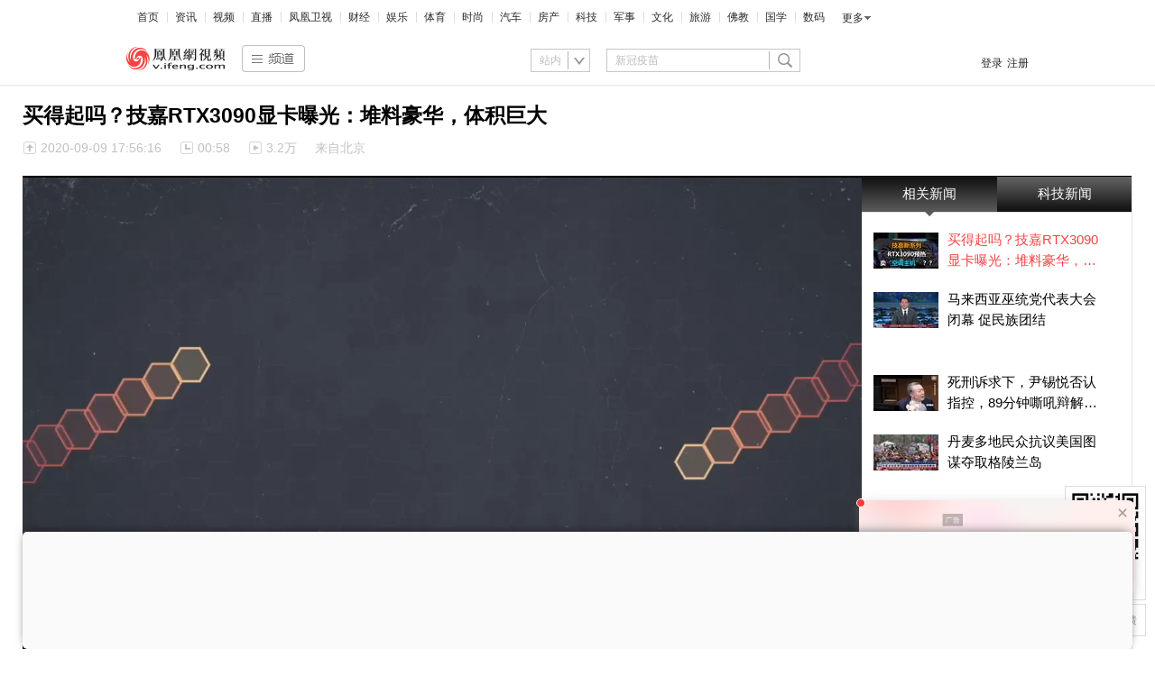

--- FILE ---
content_type: text/html; charset=utf-8
request_url: https://news.ifeng.com/c/7zd5PmdMPR8
body_size: 20670
content:
<!doctype html><html xmlns:wb="http://open.weibo.com/wb"><head><meta charset="utf-8"/><meta http-equiv="X-UA-Compatible" content="IE=Edge"/><meta http-equiv="Cache-Control" content="no-transform"/><meta content="always" name="referrer"/><title>买得起吗？技嘉RTX3090显卡曝光：堆料豪华，体积巨大_凤凰网视频_凤凰网</title><meta name="keywords" content="科技,电脑,科技行业资讯,显卡,电脑显卡"/><meta name="description" content="从曝光消息来看，技嘉将要推出的的非公版显卡各项配置是比较豪华的，在散热、接口等方面都挺给力。
"/><meta name="irTitle" content="买得起吗？技嘉RTX3090显卡曝光：堆料豪华，体积巨大"/><meta name="irCategory" content="凤凰网视频"/><meta name="og:type" content="video"><meta name="og:webtype" content="video"><meta property="og:url" content="https://v.ifeng.com/c/7zd5PmdMPR8"><meta property="og:title" content="买得起吗？技嘉RTX3090显卡曝光：堆料豪华，体积巨大"><meta property="og:description" content="从曝光消息来看，技嘉将要推出的的非公版显卡各项配置是比较豪华的，在散热、接口等方面都挺给力。
"><meta name="og:time " content="2020-09-09 17:56:16"><meta name="og:category " content="凤凰网视频"><meta property="og:image" content="https://d.ifengimg.com/q100/img1.ugc.ifeng.com/newugc/20200909/17/wemedia/ec87d1d4bc181f3e2aa34817efd6fae46f3109e2_size199_w1620_h1080.jpg"><meta name="og:img_video" content="http://video19.ifeng.com/video09/2020/09/09/p37161666-102-9987636-175725.mp4"><meta itemprop="name" content="买得起吗？技嘉RTX3090显卡曝光：堆料豪华，体积巨大"/><meta itemprop="description" content="从曝光消息来看，技嘉将要推出的的非公版显卡各项配置是比较豪华的，在散热、接口等方面都挺给力。
"/><meta itemprop="image" content="https://d.ifengimg.com/q100/img1.ugc.ifeng.com/newugc/20200909/17/wemedia/ec87d1d4bc181f3e2aa34817efd6fae46f3109e2_size199_w1620_h1080.jpg"/><meta itemprop="thumbnailUrl" content="https://d.ifengimg.com/q100/img1.ugc.ifeng.com/newugc/20200909/17/wemedia/ec87d1d4bc181f3e2aa34817efd6fae46f3109e2_size199_w1620_h1080.jpg"/><meta itemprop="url" content="https://v.ifeng.com/c/7zd5PmdMPR8"/><meta itemprop="uploadDate" content="2020-09-09 17:56:16"/><meta itemprop="datePublished" content="2020-09-09 17:56:16"/><meta itemprop="inLanguage" content="zh-CN"/><meta itemprop="contentLocation" content="中国"/><meta http-equiv="Cache-Control" content="no-transform"><meta http-equiv="X-UA-Compatible" content="IE=Edge"><meta content="always" name="referrer"><link href="//y0.ifengimg.com/index/favicon.ico" mce_href="//y0.ifengimg.com/index/favicon.ico" rel="icon" type="image/x-icon"><link href="//y0.ifengimg.com/index/favicon.ico" mce_href="//y0.ifengimg.com/index/favicon.ico" rel="shortcut icon" type="image/x-icon"><link href="//x0.ifengimg.com/fe/custom/ifeng.f52bd6.png" rel="apple-touch-icon"><script>var bj_config = {
            cache_error_list: [],
            didMountEndTime: -1,
            firstScreenEndtime: -1,
            config : {
                namespace: 'content',
                appname:  'ifengVideo',
                level: 4,
                bid: "a9a0a99661ff4254b4760e376b88d4ac",
                router: "/pc/video/:id",
                perf_filter_list:  ["/inice","/fa.min.js"],
                perf_timeout: 0,
                pref_count: 1
            }
        };
        var BJ_REPORT = {
                report: function(msg, isReportNow, type) {
                    bj_config.cache_error_list.push(["report", arguments]);
                },
                push: function(err) {
                    bj_config.cache_error_list.push(["push", arguments]);
                },
                firstScreen: function(err) {
                    bj_config.didMountEndTime = (new Date()-0);
                    setTimeout(function(){
                        bj_config.firstScreenEndtime = (new Date()-0);
                    })
                }
            };
            window.onerror = function() {
                bj_config.cache_error_list.push(["handleError", arguments]);
            };
    
         (function(global){var _onthrow=function(errObj){if(global.BJ_REPORT&&global.BJ_REPORT&&global.BJ_REPORT.push){global.BJ_REPORT.push(errObj)}};var tryJs={};global.tryJs=function(throwCb){throwCb&&(_onthrow=throwCb);return tryJs};var timeoutkey;var cat=function(foo,args){return function(){try{return foo.apply(this,args||arguments)}catch(error){try{error.message=error.message+foo.toString()}catch(err){}_onthrow(error);if(error.stack&&console&&console.error){console.error("[BJ-REPORT]",error.stack)}if(!timeoutkey){var orgOnerror=global.onerror;global.onerror=function(){};timeoutkey=setTimeout(function(){global.onerror=orgOnerror;timeoutkey=null},50)}throw error}}};var catTimeout=function(foo){return function(cb,timeout){if(typeof cb==="string"){try{cb=new Function(cb)}catch(err){throw err}}var args=[].slice.call(arguments,2);cb=cat(cb,args.length&&args);return foo(cb,timeout)}};tryJs.spySystem=function(){global.setTimeout=catTimeout(global.setTimeout);global.setInterval=catTimeout(global.setInterval);return tryJs};tryJs.spyAll=function(){tryJs.spySystem();return tryJs}})(window);if(window&&window.tryJs){window.tryJs().spyAll()};</script><script src="https://x2.ifengimg.com/fe/shank/channel/errorupload-bdf4352595a.min.js" crossorigin="anonymous" async></script><script>var allData = {"adHead":"\r\n\u003c!--s_all-indexs_180823_ad_qpdggtb 2020.10.30 11:35:50-->\r\n\r\n\u003cscript src=\"https://x0.ifengimg.com/feprod/c/m/mobile_inice_v202.js\"  crossorigin=\"anonymous\">\u003c/script>\r\n\r\n\r\n\u003c!--/s_all-indexs_180823_ad_qpdggtb-->\r\n","adBody":"\r\n\u003c!--s_all_indexs_180823_ad_qpdpcggdb 2023.04.04 23:59:12-->\r\n\r\n\u003cscript>IfengAmgr.start()\u003c/script>\r\n\r\n\r\n\u003c!--/s_all_indexs_180823_ad_qpdpcggdb-->\r\n","nav":{"moreLink":"//www.ifeng.com/","nav":[{"title":"首页","url":"//www.ifeng.com/"},{"title":"资讯","url":"//news.ifeng.com/"},{"title":"视频","url":"//v.ifeng.com/"},{"title":"直播","url":"https://flive.ifeng.com/ "},{"title":"凤凰卫视","url":"https://www.phoenixtv.com/"},{"title":"财经","url":"//finance.ifeng.com/"},{"title":"娱乐","url":"//ent.ifeng.com/"},{"title":"体育","url":"//sports.ifeng.com/"},{"title":"时尚","url":"//fashion.ifeng.com/"},{"title":"汽车","url":"//auto.ifeng.com/"},{"title":"房产","url":"//house.ifeng.com/"},{"title":"科技","url":"//tech.ifeng.com/"},{"title":"军事","url":"//mil.ifeng.com"},{"title":"文化","url":"//culture.ifeng.com/"},{"title":"旅游","url":"//travel.ifeng.com/"},{"title":"佛教","url":"//fo.ifeng.com/"},{"title":"国学","url":"//guoxue.ifeng.com/"},{"title":"数码","url":"//tech.ifeng.com/digi/"},{"title":"健康","url":"//health.ifeng.com/"},{"title":"公益","url":"//gongyi.ifeng.com/"},{"title":"教育","url":"https://edu.ifeng.com/"},{"title":"酒业","url":"//jiu.ifeng.com/"},{"title":"美食","url":"//foodnwine.ifeng.com/"}],"limit":18},"footer":{"nav":[{"title":"凤凰新媒体介绍","url":"//www.ifeng.com/corp/about/intro/"},{"title":"投资者关系 Investor Relations","url":"//ir.ifeng.com/"},{"title":"广告服务","url":"//biz.ifeng.com/"},{"title":"诚征英才","url":"//career.ifeng.com/"},{"title":"保护隐私权","url":"//www.ifeng.com/corp/privacy/"},{"title":"免责条款","url":"//www.ifeng.com/corp/exemption/"},{"title":"意见反馈","url":"https://help.ifeng.com/"},{"title":"凤凰卫视","url":"https://www.phoenixtv.com"},{"title":"京ICP证030609号","url":"https://beian.miit.gov.cn/"}],"content":{"text0":"凤凰新媒体","text1":"版权所有","text2":"Copyright © 2024 Phoenix New Media Limited All Rights Reserved."}},"search":[{"type":"sofeng","name":"站内","keyword":"新冠疫苗"},{"type":"car","name":"汽车","keyword":"输入品牌或车系"},{"type":"video","name":"视频","keyword":"新冠疫苗"}],"navData":[{"title":"时政","url":"//v.ifeng.com/shanklist/v/27-95063-"},{"title":"军事","url":"//v.ifeng.com/shanklist/v/27-95102-"},{"title":"文化","url":"//v.ifeng.com/shanklist/v/27-95157-"},{"title":"娱乐","url":"//v.ifeng.com/shanklist/v/27-95283-"},{"title":"搞笑","url":"//v.ifeng.com/shanklist/v/27-95366-"},{"title":"体育","url":"//v.ifeng.com/shanklist/v/27-95288-"},{"title":"萌萌哒","url":"//v.ifeng.com/shanklist/v/27-95195-"},{"title":"美女","url":"//v.ifeng.com/shanklist/v/27-95233-"},{"title":"综艺","url":"//v.ifeng.com/shanklist/v/27-95259-"},{"title":"科技","url":"//v.ifeng.com/shanklist/v/27-95022-"},{"title":"旅游","url":"//v.ifeng.com/shanklist/v/27-95144-"},{"title":"佛教","url":"//v.ifeng.com/shanklist/v/27-95224-95227-"},{"title":"涨知识","url":"//v.ifeng.com/shanklist/v/27-95351-"},{"children":[{"title":"视频首页","url":"//v.ifeng.com"},{"title":"凤凰首页","url":"//ifeng.com"},{"title":"APP下载","url":"//v.ifeng.com/apps/index.shtml"}],"title":"更多","url":""}],"playerUtils":{"antiTheft":true,"m3u8Play":false},"allVideoStream":[{"base62Id":"7zd5PmdMPR8","guid":"715f4e00-4e75-420f-a2e1-e346a4ab7fc7","posterUrl":"https://d.ifengimg.com/q100/img1.ugc.ifeng.com/newugc/20200909/17/wemedia/ec87d1d4bc181f3e2aa34817efd6fae46f3109e2_size199_w1620_h1080.jpg","title":"买得起吗？技嘉RTX3090显卡曝光：堆料豪华，体积巨大","url":"https://v.ifeng.com/c/7zd5PmdMPR8"},{"base62Id":"8q1IDRcPZoG","guid":"0ccbe618-c0dd-4e58-a325-4917bab7e95f","url":"https://v.ifeng.com/c/8q1IDRcPZoG","title":"“中国人不是东亚病夫！”回顾梁小龙“陈真”大侠热血瞬间","posterUrl":"https://x0.ifengimg.com/ucms/2026_04/D73D5099666EFDCA676BDF090A1FA9504C987F10_size24_w602_h339.jpg"},{"base62Id":"8q1JmE6LlwJ","guid":"856cd475-b52d-4390-9c8e-88797d8d6518","url":"https://v.ifeng.com/c/8q1JmE6LlwJ","title":"爷爷误将燃料当矿泉水 7岁小孩误食引发多器官衰竭 至今仍在ICU 孩子父亲：他爷爷十分痛苦自责","posterUrl":"https://x0.ifengimg.com/ucms/2026_04/5744A7467ED1CAFEEDE934726FF75A2E325D2C4C_size222_w1080_h1920.jpg"},{"base62Id":"8q1IDRchAoJ","guid":"d536fcd7-3e30-46d9-937f-ef2fdb25cfb8","url":"https://v.ifeng.com/c/8q1IDRchAoJ","title":"湖北消防救援机动总队正式挂牌","posterUrl":"https://x0.ifengimg.com/ucms/2026_04/8FF060CE7E9B0D434BAD2CDE4CE8B02DBDAA4ADC_size151_w1920_h1080.jpg"},{"base62Id":"8q1IRVG0SxK","guid":"3ae4ee2d-af9b-4f55-b55e-4a9c3c01d15e","url":"https://v.ifeng.com/c/8q1IRVG0SxK","title":"视频｜送别“棋圣”：用一场大雪去告别","posterUrl":"https://x0.ifengimg.com/ucms/2026_04/BE91E6A4A151C8F78966F9514C1C399E56E32826_size5_w720_h1280.jpg"},{"base62Id":"8q1IDRcPZpZ","guid":"be6b249a-9af1-42ca-9821-df9ec32f3d67","url":"https://v.ifeng.com/c/8q1IDRcPZpZ","title":"秀我中国｜八路军爷爷，我们为您找到家了","posterUrl":"https://x0.ifengimg.com/ucms/2026_04/FB4DB1DE464BB3AC45E50B69E5A43AD641B1C9D6_size35_w1080_h1920.jpg"},{"base62Id":"8q1HLAbBkde","guid":"a5689ddf-93c9-43d7-8ca8-53c6eca53acd","url":"https://v.ifeng.com/c/8q1HLAbBkde","title":"200余件(套)三星堆—金沙遗址出土文物亮相国博","posterUrl":"https://x0.ifengimg.com/ucms/2026_04/0743646D98A9B0192A6D6B9252EC23467C50A183_size73_w1920_h1080.jpg"},{"base62Id":"8q1Hv9lQv1i","guid":"ebc7f341-6082-4beb-992c-5714713d82f0","url":"https://v.ifeng.com/c/8q1Hv9lQv1i","title":"冬日“限定”美景邀你来打卡","posterUrl":"https://x0.ifengimg.com/ucms/2026_04/5B0093E317D246EBC21D4A078E365C72A812A40E_size51_w1664_h1080.jpg"},{"base62Id":"8q1IDRcPZmR","guid":"0f618938-101f-45f2-adf6-bf4bc04c253a","url":"https://v.ifeng.com/c/8q1IDRcPZmR","title":"湖南长沙消防：加强应急保障 全力备战寒潮","posterUrl":"https://x0.ifengimg.com/ucms/2026_04/77A0B2017DF841523A358F4D095860987E5CC141_size113_w1920_h1080.jpg"},{"base62Id":"8q1HLAbBkWk","guid":"c39b5b50-8e94-4f5c-b1c4-efaddf9a59ff","url":"https://v.ifeng.com/c/8q1HLAbBkWk","title":"琵琶演奏家高虹：用琵琶给西方观众讲故事","posterUrl":"https://x0.ifengimg.com/ucms/2026_04/4959C7C4973C34A125E8E69E2A131E5FB982FFB1_size60_w1080_h1440.jpg"},{"base62Id":"8q1HLAbBkWj","guid":"635f71b1-8dca-4bca-885e-0ac23ce30590","url":"https://v.ifeng.com/c/8q1HLAbBkWj","title":"U23国足门将李昊：下一场比赛，“全力以赴、不留遗憾”","posterUrl":"https://x0.ifengimg.com/ucms/2026_04/95935109B8FB7713D52C52AF104EB95D06EF1C8B_size96_w1080_h1920.jpg"},{"base62Id":"8q1Hv9lQuwV","guid":"071ce2b6-9621-49a4-9e57-d9164b56e308","url":"https://v.ifeng.com/c/8q1Hv9lQuwV","title":"孙怡宣传董子健新电影：介绍一下，这是我的朋友董子健导演的电影","posterUrl":"https://x0.ifengimg.com/ucms/2026_04/D5604EB468B40B1B5087C49138C26F51FCD37531_size56_w720_h1280.jpg"},{"base62Id":"8q1HQFtHIEz","guid":"a5de9349-a12b-42fc-b801-8993155a6d7b","url":"https://v.ifeng.com/c/8q1HQFtHIEz","title":"多项在轨工作稳步推进 航天员状态良好","posterUrl":"https://x0.ifengimg.com/ucms/2026_04/B382AD02FE73FC9642CC777125DB8CB5A0AE4D9E_size33_w854_h480.jpg"},{"base62Id":"8q1IRVG0Sqr","guid":"a17fd6e0-2d4b-4778-a81a-ccd8f099f3cf","url":"https://v.ifeng.com/c/8q1IRVG0Sqr","title":"长城“归元”平台用模块化技术，实现一底生万物","posterUrl":"https://x0.ifengimg.com/ucms/2026_04/F92FC6215C3C8061659250821A6888E68E44939D_size61_w864_h486.jpg"},{"base62Id":"8q1Fd1Rv2Cs","guid":"16f96598-a04a-444f-bde0-76f31ab0df0d","url":"https://v.ifeng.com/c/8q1Fd1Rv2Cs","title":"接近角/离去角前三名：数据让人惊讶！#抖音汽车 #评测 #越野 #接近角 #皮卡","posterUrl":"https://x0.ifengimg.com/ucms/2026_04/0F4877732E738983A0047549B02998746A241E1B_size149_w720_h1280.jpg"},{"base62Id":"8q1HLAbBkUq","guid":"77daa4ad-e318-4f1f-afcd-9e8e0176307e","url":"https://v.ifeng.com/c/8q1HLAbBkUq","title":"秦天：忍不住要动手的特朗普 为何暂缓对伊朗动武？","posterUrl":"https://x0.ifengimg.com/ucms/2026_04/329B57E1C62F6DDD505ABEE1E2413C72BBEE7F9B_size979_w1920_h1080.jpg"},{"base62Id":"8q1FQfTe722","guid":"efe796c8-8a10-41fd-8d86-e7be8ef7cbee","url":"https://v.ifeng.com/c/8q1FQfTe722","title":"云南又一新品种月季征名 网友提议取名“娇龙”评论区成追思现场 岁岁花开忆娇龙","posterUrl":"https://x0.ifengimg.com/ucms/2026_04/60DCCF5B36642F45AFFA0F18DE281C7C64C67C5F_size120_w1080_h1920.jpg"},{"base62Id":"8q1FQfTe6z2","guid":"197e5d1d-4f41-4dbf-ae6e-69ec670b30e5","url":"https://v.ifeng.com/c/8q1FQfTe6z2","title":"湖南沅江：守护湿地  万鸟归栖","posterUrl":"https://x0.ifengimg.com/ucms/2026_04/D5E9AFDC5C7025B4053B0D30D26B382C5CF45896_size89_w1920_h1080.jpg"},{"base62Id":"8q1F2TtejYk","guid":"1d72730d-2d5b-4a13-a628-66527b2b0d0a","url":"https://v.ifeng.com/c/8q1F2TtejYk","title":"山西省介休市发生一起交通事故导致5人死亡","posterUrl":"https://x0.ifengimg.com/ucms/2026_04/DB5992428819315976227A52F2A0C0939C34F055_size143_w1080_h1920.jpg"},{"base62Id":"8q1DUHQDgbC","guid":"ccac8d48-f8cf-481e-880e-4c710b103f5d","url":"https://v.ifeng.com/c/8q1DUHQDgbC","title":"现场视频：包头包钢厂区爆炸 救援进行中 已有5人获救 目击者：听到巨响后远处腾起巨大烟雾 “感觉像地震，家中玻璃被震碎”","posterUrl":"https://x0.ifengimg.com/ucms/2026_04/F8B6AFCA16AA980FC80E5E24D0CA032120E36254_size206_w1080_h1920.jpg"}],"hotTopics":[{"url":"https://v.ifeng.com/c/80iPotwO8n2","title":"《舍得智慧人物》张桂梅：大山的女儿","img":"//d.ifengimg.com/w204_h115_q90/x0.ifengimg.com/ucms/2020_45/1C3B07E2C55C41341E30E09303A2BC6327D99FF4_w614_h345.jpg"},{"url":"https://v.ifeng.com/c/80z2iCcqcD2","title":"《舍得智慧人物》邓紫棋：音乐不是我生命的全部","img":"//d.ifengimg.com/w204_h115_q90/x0.ifengimg.com/ucms/2020_45/128EBA8DC2B82BD8510CA4FDAB2FD7D48614758F_w612_h344.jpg"},{"url":"https://v.ifeng.com/c/7rO3BtyRb0a","title":"独家| 超级丹的时代，大家都以击败我为荣","img":"//d.ifengimg.com/w204_h115_q90/x0.ifengimg.com/ucms/2019_45/8D432AFBC16B61BF2916B3927DEC2DF4206CE30A_w1920_h1080.jpg"},{"url":"https://v.ifeng.com/c/7ruaNSAvvGa","title":"张燮林忆“乒乓外交”：当年会故意输2个给美国","img":"//d.ifengimg.com/w204_h115_q90/x0.ifengimg.com/ucms/2019_48/E712F6DFBBB41ECAAEA05DB4B0C00142669FBF49_w640_h360.jpg"},{"url":"https://v.ifeng.com/c/802uBXdSWcS","title":"《舍得智慧人物》郭麒麟：家有麒麟初长成","img":"//d.ifengimg.com/w204_h115_q90/x0.ifengimg.com/ucms/2020_39/5A888AA5B0093D901C3E71185E5A7BBC7A3732CE_w690_h345.png"},{"url":"https://v.ifeng.com/c/7mfqpgPbQkf","title":"潘谈 | 潘石屹：钱赚够了 赚钱为目的的事不是我的唯一目的","img":"//d.ifengimg.com/w204_h115_q90/p0.ifengimg.com/pmop/2019/05/14/wf2_5040033_191450_sizeb_w1920_h1080.jpg"},{"url":"https://v.ifeng.com/c/80QD7RVUCjA","title":"《舍得智慧人物》薇娅：一姐的直播恐惧症","img":"//d.ifengimg.com/w204_h115_q90/x0.ifengimg.com/ucms/2020_41/9820750BE7ABAE630EC729E29F47F96C5041F4E2_w690_h345.jpg"},{"url":"https://v.ifeng.com/c/7qtQHeDEI8e","title":"独家 | 邓亚萍“主攻手你是世界第一?”朱婷“目前是！”","img":"//d.ifengimg.com/w204_h115_q90/x0.ifengimg.com/ucms/2019_42/D5EE78A01D44150D5EBFC7620AFB0E0E30809A3F_w640_h360.jpg"}],"bookRecommendData":[{"url":"https://yc.ifeng.com/book/3319249/1/?cid=33010","thumbnail":"//d.ifengimg.com/w180_h122_q90/x0.ifengimg.com/ucms/2023_16/4106A3CB757E9963323EA032567F0B4210073456_size94_w1035_h582.jpg","title":"婿中狂龙:三年上门女婿后的爆发"},{"url":"https://yc.ifeng.com/book/3251040/1/?cid=33010","thumbnail":"//d.ifengimg.com/w180_h122_q90/x0.ifengimg.com/ucms/2023_16/16B8D0034B46FE474DE1274864258C044CA68475_size69_w1035_h582.jpg","title":"男人四十：家有娇妻"},{"url":"http://yc.ifeng.com/book/3247260/1/?cid=33010","thumbnail":"//d.ifengimg.com/w180_h122_q90/x0.ifengimg.com/ucms/2021_10/9D371A348B1A418EC2643CD2730927CAFD1A1B1A_size193_w470_h303.png","title":"唐朝败家子:他深知繁荣背后的危机"},{"url":"http://yc.ifeng.com/book/3218331/1/?cid=33010","thumbnail":"//d.ifengimg.com/w180_h122_q90/x0.ifengimg.com/ucms/2021_14/97B008A9AF31B7BB7A31E76FBFD3BD178DB86EC7_size184_w484_h321.png","title":"霸婿：家有这样的女婿是福是祸？"},{"url":"https://yc.ifeng.com/book/3317656/1/?cid=33010","thumbnail":"//d.ifengimg.com/w180_h122_q90/x0.ifengimg.com/ucms/2023_17/7EF9E57DA987E48879B9ABF3C73051BDD8EADB1A_size42_w690_h388.jpg","title":"利欲升迁记：人生就是利欲场，利为媒，欲为介"},{"url":"http://yc.ifeng.com/book/3319254/1/?cid=33010","thumbnail":"//d.ifengimg.com/w180_h122_q90/x0.ifengimg.com/ucms/2023_16/2BA8AB8FE0E7C9C43CFBBE989658EA4FA0EE1F92_size12_w210_h118.jpg","title":"傲世神荒：我若为邪，天下独尊"},{"url":"http://yc.ifeng.com/book/3155805/1/?cid=33010","thumbnail":"//d.ifengimg.com/w180_h122_q90/x0.ifengimg.com/ucms/2021_14/5E83B1FA139220C90F761AFCB6DA61F8B77D6007_size167_w552_h370.png","title":"残阳帝国：如果核潜艇穿越了会发生什么？"},{"url":"http://yc.ifeng.com/book/3248982/1/?cid=33010","thumbnail":"//d.ifengimg.com/w180_h122_q90/x0.ifengimg.com/ucms/2021_09/54B94EC940883A08274E6B483A061DD87E77E17C_size294_w438_h321.png","title":"未解密的特战演绎翘楚绝代华彩"},{"url":"http://yc.ifeng.com/book/3176119/1/?cid=33010","thumbnail":"//d.ifengimg.com/w180_h122_q90/x0.ifengimg.com/ucms/2021_09/4CE779F52A28FBB6F5ACE471A33CA285FE4EEE37_size113_w384_h257.png","title":"热血兵王引燃都市血雨腥风"},{"url":"https://yc.ifeng.com/book/3300075/1/?cid=33010","thumbnail":"//d.ifengimg.com/w180_h122_q90/x0.ifengimg.com/ucms/2023_44/C364C15812656C150A8DFFD7C0FCD74854791205_size18_w359_h202.jpg","title":"都市争锋被新来的女上司给看上"},{"url":"https://yc.ifeng.com/book/3319233/1/?cid=33010","thumbnail":"//d.ifengimg.com/w180_h122_q90/x0.ifengimg.com/ucms/2023_17/1963ABF081CC57CD5688CAC671F331DB83256D2D_size14_w360_h202.jpg","title":"寒门风骨:寒门，也是有风骨的！"},{"url":"http://yc.ifeng.com/book/3191376/1/?cid=33010","thumbnail":"//d.ifengimg.com/w180_h122_q90/x0.ifengimg.com/ucms/2021_09/432F41C1639A36A795137E39447AFFA68C03C97D_size232_w472_h321.png","title":"王牌神医一腔热血成枭王"},{"url":"http://yc.ifeng.com/book/3319199/1/?cid=33010","thumbnail":"//d.ifengimg.com/w180_h122_q90/x0.ifengimg.com/ucms/2023_16/CFA50B6B3ED973AF3EC6CBE0C5963500D1213918_size9_w210_h118.jpg","title":"仙赎：巍巍仙途，赎我真身"},{"url":"http://yc.ifeng.com/book/3299997/1/?cid=33010","thumbnail":"//d.ifengimg.com/w180_h122_q90/x0.ifengimg.com/ucms/2023_44/1B7EBBD0DAFC704C67A07FEED7B349BCEDD66936_size90_w1035_h518.jpg","title":"青云直上：创宏图霸业，成人生赢家"},{"url":"http://yc.ifeng.com/book/3247663/1/?cid=33010","thumbnail":"//d.ifengimg.com/w180_h122_q90/x0.ifengimg.com/ucms/2021_09/69F53C55D436195CF7F30A9C064B9C0AC00084D9_size106_w402_h301.png","title":"最强仙医：一身布艺却无人不识"}],"audioTopics":[{"wemediaEAccountId":"7371","newsTime":"2021-02-02 09:40:36","commentUrl":"ucms_83ClQmVcZoK","thumbnails":{"image":[{"width":"800","height":"492","url":"https://x0.ifengimg.com/ucms/2021_04/C21092AD971D0C6E27FFAFCB6E7CD8FBD1D0A6A3_size460_w800_h492.jpg","kbs":"","small":[],"big":[]}],"image2":[]},"searchPath":"275799-","source":"","title":"为什么要从“清陵”看清代历史？","type":"article","url":"https://known.ifeng.com/c/83ClQmVcZoK","skey":"5de0cd","id":"6757793304986784636","wemediaEArticleId":"","base62Id":"83ClQmVcZoK","status":1,"summary":"","hasSummary":0,"page":1,"comefrom":"ucms","thumbnailsCount":1,"videoCount":0,"isOriginal":0,"editorName":"王晓笛","duration":"","posterUrl":"","miniVideoPoster":"","guid":"","videoPlayUrl":"","videoPlayUrl1M":"","fileSize":"","fileSize1M":"","croppedRegion":"","oneCategoryName":"历史","aspect":"","cpName":"","keywords":"","title2":"","intelligentImages":{"image":[],"image2":[]},"imageTotalCount":2,"notShield":0,"curtmp4":{},"clientStyle":"","redirectMap":{},"dataSource":"20004","gif":"","favoData":[],"classV":["历史-中国历史知识"],"redirectUrl":"","expireTime":"2021-01-21 23:59:00","algorithmCateData":"历史,历史其他","topicIds":[],"curtVertical":{},"crowdIds":[],"redirectCrowdId":"","iconTextPlugin":{},"sortedCrowdIds":[],"simId":"usim_83D0cpfTBKr","cardPlugin":"","selectedPoolTags":"","updater":"","audioPlayUrl":"","imagesInContent":{"image":[{"width":"800","height":"492","url":"https://x0.ifengimg.com/ucms/2021_04/C21092AD971D0C6E27FFAFCB6E7CD8FBD1D0A6A3_size460_w800_h492.jpg","kbs":"","small":[],"big":[]},{"width":"900","height":"500","url":"https://x0.ifengimg.com/ucms/qr/2020_34/1C57B7DCCC8025AD138A483832AC9DA757E1EA55_w900_h500.png","kbs":"","small":[],"big":[]}],"image2":[]},"thumbnail":"https://x0.ifengimg.com/ucms/2021_04/C21092AD971D0C6E27FFAFCB6E7CD8FBD1D0A6A3_size460_w800_h492.jpg","newStyle":"","commentKey":"ucms_83ClQmVcZoK"},{"wemediaEAccountId":"7371","newsTime":"2020-11-16 13:55:06","commentUrl":"ucms_81KnfqpIhwz","thumbnails":{"image":[{"width":"760","height":"1070","url":"https://x0.ifengimg.com/ucms/qr/2020_46/27A346CA98CCC3A2AB2DD6A40F7B96531E76B788_w760_h1070.png","kbs":"","small":[],"big":[]}],"image2":[]},"searchPath":"275799-","source":"","title":"感受摄影魅力，教你用手机拍出大片","type":"article","url":"https://known.ifeng.com/c/81KnfqpIhwz","skey":"47329b","id":"6732473751927005653","wemediaEArticleId":"","base62Id":"81KnfqpIhwz","status":1,"summary":"","hasSummary":0,"page":1,"comefrom":"ucms","thumbnailsCount":1,"videoCount":0,"isOriginal":0,"editorName":"王晓笛","duration":"","posterUrl":"","miniVideoPoster":"","guid":"","videoPlayUrl":"","videoPlayUrl1M":"","fileSize":"","fileSize1M":"","croppedRegion":"","oneCategoryName":"生活","aspect":"","cpName":"","keywords":"","title2":"","intelligentImages":{"image":[],"image2":[]},"imageTotalCount":2,"notShield":0,"curtmp4":{},"clientStyle":"","redirectMap":{},"dataSource":"20004","gif":"","favoData":[],"classV":["生活-摄影"],"redirectUrl":"","expireTime":"2020-11-12 23:59:00","algorithmCateData":"生活,摄影","topicIds":[],"curtVertical":{},"crowdIds":[],"redirectCrowdId":"","iconTextPlugin":{},"sortedCrowdIds":[],"simId":"usim_81KoPWhaH6h","cardPlugin":"","selectedPoolTags":"","updater":"wangxd5","audioPlayUrl":"","imagesInContent":{"image":[{"width":"760","height":"1070","url":"https://x0.ifengimg.com/ucms/qr/2020_46/27A346CA98CCC3A2AB2DD6A40F7B96531E76B788_w760_h1070.png","kbs":"","small":[],"big":[]},{"width":"900","height":"500","url":"https://x0.ifengimg.com/ucms/qr/2020_34/1C57B7DCCC8025AD138A483832AC9DA757E1EA55_w900_h500.png","kbs":"","small":[],"big":[]}],"image2":[]},"thumbnail":"https://x0.ifengimg.com/ucms/qr/2020_46/27A346CA98CCC3A2AB2DD6A40F7B96531E76B788_w760_h1070.png","newStyle":"","commentKey":"ucms_81KnfqpIhwz"},{"wemediaEAccountId":"7371","newsTime":"2021-03-22 10:36:03","commentUrl":"ucms_84J2onCdZrk","thumbnails":{"image":[{"width":"1000","height":"1000","url":"https://x0.ifengimg.com/ucms/qr/2020_38/A8EAA54CFED94200599366EDD3DCE8F37DCAF9C5_w1000_h1000.jpg","kbs":"","small":[],"big":[]}],"image2":[]},"searchPath":"275799-","source":"","title":"处世的方与圆：“方”是本，“圆”为道","type":"article","url":"https://known.ifeng.com/c/84J2onCdZrk","skey":"88057f","id":"6772701663456138104","wemediaEArticleId":"","base62Id":"84J2onCdZrk","status":1,"summary":"","hasSummary":0,"page":1,"comefrom":"ucms","thumbnailsCount":1,"videoCount":0,"isOriginal":0,"editorName":"王晓笛","duration":"","posterUrl":"","miniVideoPoster":"","guid":"","videoPlayUrl":"","videoPlayUrl1M":"","fileSize":"","fileSize1M":"","croppedRegion":"","oneCategoryName":"其他","aspect":"","cpName":"","keywords":"","title2":"","intelligentImages":{"image":[],"image2":[]},"imageTotalCount":2,"notShield":0,"curtmp4":{},"clientStyle":"","redirectMap":{},"dataSource":"20004","gif":"","favoData":[],"classV":["其他"],"redirectUrl":"","expireTime":"2021-03-03 23:59:00","algorithmCateData":"其他","topicIds":[],"curtVertical":{},"crowdIds":[],"redirectCrowdId":"","iconTextPlugin":{},"sortedCrowdIds":[],"simId":"usim_84J7HnMp8OD","cardPlugin":"","selectedPoolTags":"","updater":"","audioPlayUrl":"","imagesInContent":{"image":[{"width":"1000","height":"1000","url":"https://x0.ifengimg.com/ucms/qr/2020_38/A8EAA54CFED94200599366EDD3DCE8F37DCAF9C5_w1000_h1000.jpg","kbs":"","small":[],"big":[]},{"width":"900","height":"500","url":"https://x0.ifengimg.com/ucms/qr/2020_34/1C57B7DCCC8025AD138A483832AC9DA757E1EA55_w900_h500.png","kbs":"","small":[],"big":[]}],"image2":[]},"thumbnail":"https://x0.ifengimg.com/ucms/qr/2020_38/A8EAA54CFED94200599366EDD3DCE8F37DCAF9C5_w1000_h1000.jpg","newStyle":"","commentKey":"ucms_84J2onCdZrk"},{"wemediaEAccountId":"7371","newsTime":"2021-03-22 10:38:19","commentUrl":"ucms_84JKEHve64Q","thumbnails":{"image":[{"width":"1000","height":"1000","url":"https://x0.ifengimg.com/ucms/qr/2020_43/F7CD10FFAB0F002B8D0A33C3CA00536A7AB7809E_w1000_h1000.jpg","kbs":"","small":[],"big":[]}],"image2":[]},"searchPath":"275799-","source":"","title":"九型人格，被誉为最有效的“读心术”","type":"article","url":"https://known.ifeng.com/c/84JKEHve64Q","skey":"4d4016","id":"6772762979059377114","wemediaEArticleId":"","base62Id":"84JKEHve64Q","status":1,"summary":"","hasSummary":0,"page":1,"comefrom":"ucms","thumbnailsCount":1,"videoCount":0,"isOriginal":0,"editorName":"王晓笛","duration":"","posterUrl":"","miniVideoPoster":"","guid":"","videoPlayUrl":"","videoPlayUrl1M":"","fileSize":"","fileSize1M":"","croppedRegion":"","oneCategoryName":"健康","aspect":"","cpName":"","keywords":"","title2":"","intelligentImages":{"image":[],"image2":[]},"imageTotalCount":2,"notShield":0,"curtmp4":{},"clientStyle":"","redirectMap":{},"dataSource":"20004","gif":"","favoData":[],"classV":["健康-心理精神"],"redirectUrl":"","expireTime":"2021-03-03 23:59:00","algorithmCateData":"健康,心理精神","topicIds":[],"curtVertical":{},"crowdIds":[],"redirectCrowdId":"","iconTextPlugin":{},"sortedCrowdIds":[],"simId":"usim_84JOmqHJe6H","cardPlugin":"","selectedPoolTags":"","updater":"","audioPlayUrl":"","imagesInContent":{"image":[{"width":"1000","height":"1000","url":"https://x0.ifengimg.com/ucms/qr/2020_43/F7CD10FFAB0F002B8D0A33C3CA00536A7AB7809E_w1000_h1000.jpg","kbs":"","small":[],"big":[]},{"width":"900","height":"500","url":"https://x0.ifengimg.com/ucms/qr/2020_34/1C57B7DCCC8025AD138A483832AC9DA757E1EA55_w900_h500.png","kbs":"","small":[],"big":[]}],"image2":[]},"thumbnail":"https://x0.ifengimg.com/ucms/qr/2020_43/F7CD10FFAB0F002B8D0A33C3CA00536A7AB7809E_w1000_h1000.jpg","newStyle":"","commentKey":"ucms_84JKEHve64Q"},{"wemediaEAccountId":"7371","newsTime":"2021-03-22 10:39:51","commentUrl":"ucms_84V1TD78gcC","thumbnails":{"image":[{"width":"1000","height":"1000","url":"https://x0.ifengimg.com/ucms/qr/2021_11/5CF969D3E23C4B507198D66DCA9679F6BC12E260_size359_w1000_h1000.jpg","kbs":"","small":[],"big":[]}],"image2":[]},"searchPath":"275799-","source":"","title":"洞悉客户心理，拿下销售大单！","type":"article","url":"https://known.ifeng.com/c/84V1TD78gcC","skey":"fe995e","id":"6775316997241577528","wemediaEArticleId":"","base62Id":"84V1TD78gcC","status":1,"summary":"","hasSummary":0,"page":1,"comefrom":"ucms","thumbnailsCount":1,"videoCount":0,"isOriginal":0,"editorName":"王晓笛","duration":"","posterUrl":"","miniVideoPoster":"","guid":"","videoPlayUrl":"","videoPlayUrl1M":"","fileSize":"","fileSize1M":"","croppedRegion":"","oneCategoryName":"健康","aspect":"","cpName":"","keywords":"","title2":"","intelligentImages":{"image":[],"image2":[]},"imageTotalCount":2,"notShield":0,"curtmp4":{},"clientStyle":"","redirectMap":{},"dataSource":"20004","gif":"","favoData":[],"classV":["健康-心理精神"],"redirectUrl":"","expireTime":"2021-03-10 23:59:00","algorithmCateData":"健康,心理精神","topicIds":[],"curtVertical":{},"crowdIds":[],"redirectCrowdId":"","iconTextPlugin":{},"sortedCrowdIds":[],"simId":"usim_84V0lLWudmO","cardPlugin":"","selectedPoolTags":"","updater":"","audioPlayUrl":"","imagesInContent":{"image":[{"width":"1000","height":"1000","url":"https://x0.ifengimg.com/ucms/qr/2021_11/5CF969D3E23C4B507198D66DCA9679F6BC12E260_size359_w1000_h1000.jpg","kbs":"","small":[],"big":[]},{"width":"900","height":"500","url":"https://x0.ifengimg.com/ucms/qr/2020_34/1C57B7DCCC8025AD138A483832AC9DA757E1EA55_w900_h500.png","kbs":"","small":[],"big":[]}],"image2":[]},"thumbnail":"https://x0.ifengimg.com/ucms/qr/2021_11/5CF969D3E23C4B507198D66DCA9679F6BC12E260_size359_w1000_h1000.jpg","newStyle":"","commentKey":"ucms_84V1TD78gcC"}],"hotTopicsAd":"{\n    data: {\n                    \"aids\" : [\n                        {\"ap\" : \"29909\", \"w\" : \"204\", \"h\" : \"115\",\"res\" : \"1\"}\n                    ]\n                },\n                preload: '',\n                callback: 'function(elm, data) {}'\n}","rankingList":[{"wemediaEAccountId":"1612548","newsTime":"2026-01-18 12:51:35","commentUrl":"ucms_8q0Y7pPSMnH","thumbnails":{"image":[{"width":"1035","height":"582","url":"https://x0.ifengimg.com/ucms/2026_04/79628A785861913D6B4C10B0E452B2C501503C96_size202_w1035_h582.jpg","kbs":"","small":[],"big":[]}],"image2":[]},"searchPath":"27-,200-305710-305982-,200-305710-305972-305973-,200-305710-305972-305974-,200-305710-305972-305975-,200-305710-305972-305977-,200-305710-305714-,27-305705-","source":"","title":"第六届深圳企业创新促进大会扬帆“十五五”创新浪潮","type":"video","url":"https://v.ifeng.com/c/8q0Y7pPSMnH","skey":"2a7395","id":"7418443606949630295","wemediaEArticleId":"","base62Id":"8q0Y7pPSMnH","status":1,"summary":"","hasSummary":0,"page":0,"comefrom":"ucms","thumbnailsCount":1,"videoCount":0,"isOriginal":0,"editorName":"","duration":"203","posterUrl":"https://x0.ifengimg.com/ucms/2026_04/79628A785861913D6B4C10B0E452B2C501503C96_size202_w1035_h582.jpg","miniVideoPoster":"https://x0.ifengimg.com/ucms/2026_04/EE953F8E66C43F99B2EFAEBDCE6FBFD0BE319326_size108_w473_h842.jpg","guid":"e3355b06-cd59-4132-a7b9-02d112aab71d","videoPlayUrl":"https://video19.ifeng.com/video09/2026/01/18/p7418443606949630296-102-123413.mp4","videoPlayUrl1M":"","fileSize":"30892","fileSize1M":"","croppedRegion":"","oneCategoryName":"财经","aspect":"16:9","cpName":"","keywords":"深圳,财经新闻资讯,企业创新","title2":"","extentData":{"staticsReport":"{\"flatResults\":[\"浪潮软件\"]}","selectedLevel":"1","introduction":"{}","hideTags":""},"intelligentImages":{"image":[],"image2":[]},"imageTotalCount":0,"notShield":0,"curtmp4":{},"clientStyle":"titleimg","redirectMap":{},"dataSource":"20004","gif":"","favoData":[],"classV":["科技-科技其他"],"redirectUrl":"","expireTime":"2026-01-19 12:34:12","algorithmCateData":"财经,企业动态","topicIds":[],"curtVertical":{},"crowdIds":[],"redirectCrowdId":"","iconTextPlugin":{},"sortedCrowdIds":[],"simId":"usim_8pyEKOcU6d6","cardPlugin":"","selectedPoolTags":"","updater":"","audioPlayUrl":"https://video19.ifeng.com/video09/2026/01/18/p7418443606949630296-535-123413.mp3","imagesInContent":{"image":[],"image2":[]}},{"wemediaEAccountId":"1609290","newsTime":"2026-01-18 10:22:49","commentUrl":"ucms_8pw9ZqzAIRg","thumbnails":{"image":[{"width":"1280","height":"720","url":"https://x0.ifengimg.com/ucms/2026_03/F56D60C8D2852053E7115BD3BADFE55A055A8B0E_size5_w1280_h720.jpg","kbs":"","small":[],"big":[]}],"image2":[]},"searchPath":"27-","source":"","title":"全日本最精致的炒饭？","type":"video","url":"https://v.ifeng.com/c/8pw9ZqzAIRg","skey":"56aabc","id":"7417483798012506172","wemediaEArticleId":"","base62Id":"8pw9ZqzAIRg","status":1,"summary":"","hasSummary":0,"page":0,"comefrom":"robotVideo","thumbnailsCount":1,"videoCount":0,"isOriginal":0,"editorName":"","duration":"539","posterUrl":"https://x0.ifengimg.com/ucms/2026_03/F56D60C8D2852053E7115BD3BADFE55A055A8B0E_size5_w1280_h720.jpg","miniVideoPoster":"","guid":"7fdd0a35-26df-466b-a451-c3e09b66e15c","videoPlayUrl":"https://video19.ifeng.com/video09/2026/01/16/p7417836792516186816-102-160557.mp4","videoPlayUrl1M":"","fileSize":"86274","fileSize1M":"","croppedRegion":"","oneCategoryName":"美食","aspect":"1280:720","cpName":"官网","keywords":"日本,炒饭,美食制作","title2":"","extentData":{"selectedLevel":"1","introduction":"{}"},"intelligentImages":{"image":[],"image2":[]},"imageTotalCount":0,"notShield":0,"curtmp4":{},"clientStyle":"","redirectMap":{},"dataSource":"20005","gif":"","favoData":[],"classV":["美食-面店类制作"],"redirectUrl":"","expireTime":"2026-01-19 09:00:00","algorithmCateData":"美食,素菜制作","topicIds":[],"curtVertical":{},"crowdIds":[],"redirectCrowdId":"","iconTextPlugin":{},"sortedCrowdIds":[],"simId":"usim_8pj05Tvrlqa","cardPlugin":"","selectedPoolTags":"","updater":"dengsy","audioPlayUrl":"https://video19.ifeng.com/video09/2026/01/16/p7417836792516186816-535-160557.mp3","imagesInContent":{"image":[],"image2":[]}},{"wemediaEAccountId":"1609290","newsTime":"2026-01-18 10:22:47","commentUrl":"ucms_8pw9ZqzAIRm","thumbnails":{"image":[{"width":"1920","height":"1080","url":"https://x0.ifengimg.com/ucms/2026_03/3B2C827C66CC7759F7AD4350DF1265210DE01C5D_size73_w1920_h1080.jpg","kbs":"","small":[],"big":[]}],"image2":[]},"searchPath":"27-","source":"","title":"包菜和洋葱是绝配，教你一个新做法，不炒也不炖，一次3斤不够吃","type":"video","url":"https://v.ifeng.com/c/8pw9ZqzAIRm","skey":"7de1a1","id":"7417483798012506178","wemediaEArticleId":"","base62Id":"8pw9ZqzAIRm","status":1,"summary":"","hasSummary":0,"page":0,"comefrom":"robotVideo","thumbnailsCount":1,"videoCount":0,"isOriginal":0,"editorName":"","duration":"252","posterUrl":"https://x0.ifengimg.com/ucms/2026_03/3B2C827C66CC7759F7AD4350DF1265210DE01C5D_size73_w1920_h1080.jpg","miniVideoPoster":"","guid":"36bd00ac-6433-4ee4-a30f-7ed7a0f1c4d8","videoPlayUrl":"https://video19.ifeng.com/video09/2026/01/16/p7417840971053797796-102-161818.mp4","videoPlayUrl1M":"","fileSize":"41234","fileSize1M":"","croppedRegion":"","oneCategoryName":"美食","aspect":"1920:1080","cpName":"官网","keywords":"包菜,美食制作,美食食谱","title2":"","extentData":{"selectedLevel":"1","introduction":"{}"},"intelligentImages":{"image":[],"image2":[]},"imageTotalCount":0,"notShield":0,"curtmp4":{},"clientStyle":"","redirectMap":{},"dataSource":"20005","gif":"","favoData":[],"classV":["美食-素菜制作"],"redirectUrl":"","expireTime":"2026-01-19 09:00:00","algorithmCateData":"美食,烹饪注意事项","topicIds":[],"curtVertical":{},"crowdIds":[],"redirectCrowdId":"","iconTextPlugin":{},"sortedCrowdIds":[],"simId":"usim_8pxnbWugwTY","cardPlugin":"","selectedPoolTags":"","updater":"dengsy","audioPlayUrl":"https://video19.ifeng.com/video09/2026/01/16/p7417840971053797796-535-161818.mp3","imagesInContent":{"image":[],"image2":[]}},{"wemediaEAccountId":"1609290","newsTime":"2026-01-18 10:22:28","commentUrl":"ucms_8pxgmu6wwWT","thumbnails":{"image":[{"width":"864","height":"486","url":"https://x0.ifengimg.com/ucms/2026_03/E51D809B7B1D0A36AE21851EE5A805BE537B47C3_size66_w864_h486.jpg","kbs":"","small":[],"big":[]}],"image2":[]},"searchPath":"27-","source":"","title":"别再被网络给骗了，印度5星级高端菜肴，是你们永远高攀不起的","type":"video","url":"https://v.ifeng.com/c/8pxgmu6wwWT","skey":"a2c60f","id":"7417819092666585173","wemediaEArticleId":"","base62Id":"8pxgmu6wwWT","status":1,"summary":"","hasSummary":0,"page":0,"comefrom":"robotVideo","thumbnailsCount":1,"videoCount":0,"isOriginal":0,"editorName":"","duration":"428","posterUrl":"https://x0.ifengimg.com/ucms/2026_03/E51D809B7B1D0A36AE21851EE5A805BE537B47C3_size66_w864_h486.jpg","miniVideoPoster":"","guid":"feabb388-eafa-4491-8b5d-96f0b330b40f","videoPlayUrl":"https://video19.ifeng.com/video09/2026/01/17/p7418281441466782248-102-214517.mp4","videoPlayUrl1M":"","fileSize":"69697","fileSize1M":"","croppedRegion":"","oneCategoryName":"美食","aspect":"1280:720","cpName":"官网","keywords":"印度菜肴,美食制作,美食食谱","title2":"","extentData":{"selectedLevel":"1","introduction":"{}"},"intelligentImages":{"image":[],"image2":[]},"imageTotalCount":0,"notShield":0,"curtmp4":{},"clientStyle":"","redirectMap":{},"dataSource":"20005","gif":"","favoData":[],"classV":["美食-火锅或烧烤类制作"],"redirectUrl":"","expireTime":"2026-01-19 09:00:00","algorithmCateData":"美食,烹饪注意事项","topicIds":[],"curtVertical":{},"crowdIds":[],"redirectCrowdId":"","iconTextPlugin":{},"sortedCrowdIds":[],"simId":"usim_8pw4cxbLh6O","cardPlugin":"","selectedPoolTags":"","updater":"sunyi3","audioPlayUrl":"https://video19.ifeng.com/video09/2026/01/17/p7418281441466782248-535-214517.mp3","imagesInContent":{"image":[],"image2":[]}},{"wemediaEAccountId":"1609290","newsTime":"2026-01-18 10:22:25","commentUrl":"ucms_8pw9ZqzAIRj","thumbnails":{"image":[{"width":"960","height":"720","url":"https://x0.ifengimg.com/ucms/2026_03/3448D53B7A23E319847906F50097D99AFB32FEAD_size52_w960_h720.jpg","kbs":"","small":[],"big":[]}],"image2":[]},"searchPath":"27-","source":"","title":"老板加调料的那一刻我小脑都萎缩了","type":"video","url":"https://v.ifeng.com/c/8pw9ZqzAIRj","skey":"743c15","id":"7417483798012506175","wemediaEArticleId":"","base62Id":"8pw9ZqzAIRj","status":1,"summary":"","hasSummary":0,"page":0,"comefrom":"robotVideo","thumbnailsCount":1,"videoCount":0,"isOriginal":0,"editorName":"","duration":"34","posterUrl":"https://x0.ifengimg.com/ucms/2026_03/3448D53B7A23E319847906F50097D99AFB32FEAD_size52_w960_h720.jpg","miniVideoPoster":"","guid":"1d2735df-7ef2-498b-9d26-8b67bd4f1789","videoPlayUrl":"https://video19.ifeng.com/video09/2026/01/16/p7417836315573494740-102-160932.mp4","videoPlayUrl1M":"","fileSize":"5315","fileSize1M":"","croppedRegion":"","oneCategoryName":"美食","aspect":"960:720","cpName":"官网","keywords":"加调料,美食制作,美食纪录片","title2":"","extentData":{"selectedLevel":"1","introduction":"{}"},"intelligentImages":{"image":[],"image2":[]},"imageTotalCount":0,"notShield":0,"curtmp4":{},"clientStyle":"","redirectMap":{},"dataSource":"20005","gif":"","favoData":[],"classV":["社会-社会万象"],"redirectUrl":"","expireTime":"2026-01-19 09:00:00","algorithmCateData":"美食,小吃制作","topicIds":[],"curtVertical":{},"crowdIds":[],"redirectCrowdId":"","iconTextPlugin":{},"sortedCrowdIds":[],"simId":"usim_8pxmsiDvTMm","cardPlugin":"","selectedPoolTags":"","updater":"dengsy","audioPlayUrl":"https://video19.ifeng.com/video09/2026/01/16/p7417836315573494740-535-160932.mp3","imagesInContent":{"image":[],"image2":[]}},{"wemediaEAccountId":"1609290","newsTime":"2026-01-18 10:21:55","commentUrl":"ucms_8pxgmu6wwWS","thumbnails":{"image":[{"width":"864","height":"486","url":"https://x0.ifengimg.com/ucms/2026_03/25A30601B54BAB6E96F7EE85F988E55F5ECF9390_size69_w864_h486.jpg","kbs":"","small":[],"big":[]}],"image2":[]},"searchPath":"27-","source":"","title":"逛海鲜市场，用南非鲍做鸡汤鲍鱼粥，什么家庭敢这样进补？","type":"video","url":"https://v.ifeng.com/c/8pxgmu6wwWS","skey":"830c5f","id":"7417819092666585172","wemediaEArticleId":"","base62Id":"8pxgmu6wwWS","status":1,"summary":"","hasSummary":0,"page":0,"comefrom":"robotVideo","thumbnailsCount":1,"videoCount":0,"isOriginal":0,"editorName":"","duration":"363","posterUrl":"https://x0.ifengimg.com/ucms/2026_03/25A30601B54BAB6E96F7EE85F988E55F5ECF9390_size69_w864_h486.jpg","miniVideoPoster":"","guid":"457d1e28-07b9-4ee0-a328-2bc4a29e14cb","videoPlayUrl":"https://video19.ifeng.com/video09/2026/01/17/p7418280962787648140-102-214450.mp4","videoPlayUrl1M":"","fileSize":"57509","fileSize1M":"","croppedRegion":"","oneCategoryName":"美食","aspect":"1920:1080","cpName":"官网","keywords":"鸡汤鲍鱼粥,美食制作,美食纪录片","title2":"","extentData":{"selectedLevel":"1","introduction":"{}"},"intelligentImages":{"image":[],"image2":[]},"imageTotalCount":0,"notShield":0,"curtmp4":{},"clientStyle":"","redirectMap":{},"dataSource":"20005","gif":"","favoData":[],"classV":["美食-汤品制作"],"redirectUrl":"","expireTime":"2026-01-19 09:00:00","algorithmCateData":"美食,汤品制作","topicIds":[],"curtVertical":{},"crowdIds":[],"redirectCrowdId":"","iconTextPlugin":{},"sortedCrowdIds":[],"simId":"usim_8pwI6Acpl56","cardPlugin":"","selectedPoolTags":"","updater":"sunyi3","audioPlayUrl":"https://video19.ifeng.com/video09/2026/01/17/p7418280962787648140-535-214450.mp3","imagesInContent":{"image":[],"image2":[]}},{"wemediaEAccountId":"1609290","newsTime":"2026-01-18 10:21:45","commentUrl":"ucms_8pxgmu6wwVM","thumbnails":{"image":[{"width":"1920","height":"1080","url":"https://x0.ifengimg.com/ucms/2026_03/2FBD0A1A8A611CAB63AC853B794076F3B680C2DB_size71_w1920_h1080.jpg","kbs":"","small":[],"big":[]}],"image2":[]},"searchPath":"27-","source":"","title":"赶海捡到的蛤蜊王，足有19斤重，见识一下小伙怎么杀了做美食","type":"video","url":"https://v.ifeng.com/c/8pxgmu6wwVM","skey":"ba5bd6","id":"7417819092666585104","wemediaEArticleId":"","base62Id":"8pxgmu6wwVM","status":1,"summary":"","hasSummary":0,"page":0,"comefrom":"robotVideo","thumbnailsCount":1,"videoCount":0,"isOriginal":0,"editorName":"","duration":"263","posterUrl":"https://x0.ifengimg.com/ucms/2026_03/2FBD0A1A8A611CAB63AC853B794076F3B680C2DB_size71_w1920_h1080.jpg","miniVideoPoster":"","guid":"f4c8b326-2912-4d5e-b855-5ec550708dd2","videoPlayUrl":"https://video19.ifeng.com/video09/2026/01/16/p7417837341756101383-102-160958.mp4","videoPlayUrl1M":"","fileSize":"40406","fileSize1M":"","croppedRegion":"","oneCategoryName":"美食","aspect":"1920:1080","cpName":"官网","keywords":"蛤蜊,美食制作,美食纪录片","title2":"","extentData":{"selectedLevel":"1","introduction":"{}"},"intelligentImages":{"image":[],"image2":[]},"imageTotalCount":0,"notShield":0,"curtmp4":{},"clientStyle":"","redirectMap":{},"dataSource":"20005","gif":"","favoData":[],"classV":["美食-水产品制作"],"redirectUrl":"","expireTime":"2026-01-19 09:00:00","algorithmCateData":"美食,水产品制作","topicIds":[],"curtVertical":{},"crowdIds":[],"redirectCrowdId":"","iconTextPlugin":{},"sortedCrowdIds":[],"simId":"usim_8hlegZzkj3I","cardPlugin":"","selectedPoolTags":"","updater":"dengsy","audioPlayUrl":"https://video19.ifeng.com/video09/2026/01/16/p7417837341756101383-535-160958.mp3","imagesInContent":{"image":[],"image2":[]}},{"wemediaEAccountId":"1609290","newsTime":"2026-01-18 10:21:35","commentUrl":"ucms_8pz7VADXBwu","thumbnails":{"image":[{"width":"864","height":"486","url":"https://x0.ifengimg.com/ucms/2026_03/8551DCDDB61F7E5838B5697188B040BF60A2E749_size74_w864_h486.jpg","kbs":"","small":[],"big":[]}],"image2":[]},"searchPath":"27-","source":"","title":"厨师长分享食材采购：瘦身鱼和普通鱼有什么不一样？","type":"video","url":"https://v.ifeng.com/c/8pz7VADXBwu","skey":"811b69","id":"7418131508717719608","wemediaEArticleId":"","base62Id":"8pz7VADXBwu","status":1,"summary":"","hasSummary":0,"page":0,"comefrom":"robotVideo","thumbnailsCount":1,"videoCount":0,"isOriginal":0,"editorName":"","duration":"684","posterUrl":"https://x0.ifengimg.com/ucms/2026_03/8551DCDDB61F7E5838B5697188B040BF60A2E749_size74_w864_h486.jpg","miniVideoPoster":"","guid":"4aca3e1f-8fdc-4711-8598-ada728bb204c","videoPlayUrl":"https://video19.ifeng.com/video09/2026/01/17/p7418297581475733663-102-223214.mp4","videoPlayUrl1M":"","fileSize":"105142","fileSize1M":"","croppedRegion":"","oneCategoryName":"美食","aspect":"1920:1080","cpName":"官网","keywords":"瘦身鱼,美食制作,舌尖美味","title2":"","extentData":{"selectedLevel":"1","introduction":"{}"},"intelligentImages":{"image":[],"image2":[]},"imageTotalCount":0,"notShield":0,"curtmp4":{},"clientStyle":"","redirectMap":{},"dataSource":"20005","gif":"","favoData":[],"classV":["美食-水产品制作"],"redirectUrl":"","expireTime":"2026-01-19 09:00:00","algorithmCateData":"美食,水产品制作","topicIds":[],"curtVertical":{},"crowdIds":[],"redirectCrowdId":"","iconTextPlugin":{},"sortedCrowdIds":[],"simId":"usim_8po5CxAXSWO","cardPlugin":"","selectedPoolTags":"","updater":"sunyi3","audioPlayUrl":"https://video19.ifeng.com/video09/2026/01/17/p7418297581475733663-535-223214.mp3","imagesInContent":{"image":[],"image2":[]}},{"wemediaEAccountId":"1609290","newsTime":"2026-01-18 10:21:34","commentUrl":"ucms_8pw9ZqzAIRk","thumbnails":{"image":[{"width":"640","height":"360","url":"https://x0.ifengimg.com/ucms/2026_03/C97A8EC0427EC7F84EBE9F3D5EE467BCFF5219B5_size26_w640_h360.jpg","kbs":"","small":[],"big":[]}],"image2":[]},"searchPath":"27-","source":"","title":"牛肉直接放酱油中泡1天，味道比驴肉都香，学会了人人夸你是大厨","type":"video","url":"https://v.ifeng.com/c/8pw9ZqzAIRk","skey":"c09b10","id":"7417483798012506176","wemediaEArticleId":"","base62Id":"8pw9ZqzAIRk","status":1,"summary":"","hasSummary":0,"page":0,"comefrom":"robotVideo","thumbnailsCount":1,"videoCount":0,"isOriginal":0,"editorName":"","duration":"219","posterUrl":"https://x0.ifengimg.com/ucms/2026_03/C97A8EC0427EC7F84EBE9F3D5EE467BCFF5219B5_size26_w640_h360.jpg","miniVideoPoster":"","guid":"30e0a820-b208-4af8-94fa-62c5b176ad60","videoPlayUrl":"https://video19.ifeng.com/video09/2026/01/16/p7417839608341205202-102-161027.mp4","videoPlayUrl1M":"","fileSize":"25498","fileSize1M":"","croppedRegion":"","oneCategoryName":"美食","aspect":"640:360","cpName":"官网","keywords":"牛肉,美食制作,美食教学","title2":"","extentData":{"selectedLevel":"1","introduction":"{}"},"intelligentImages":{"image":[],"image2":[]},"imageTotalCount":0,"notShield":0,"curtmp4":{},"clientStyle":"","redirectMap":{},"dataSource":"20005","gif":"","favoData":[],"classV":["美食-牛羊肉制作"],"redirectUrl":"","expireTime":"2026-01-19 09:00:00","algorithmCateData":"美食,牛羊肉制作","topicIds":[],"curtVertical":{},"crowdIds":[],"redirectCrowdId":"","iconTextPlugin":{},"sortedCrowdIds":[],"simId":"usim_8CVaJyFcXIW","cardPlugin":"","selectedPoolTags":"","updater":"dengsy","audioPlayUrl":"https://video19.ifeng.com/video09/2026/01/16/p7417839608341205202-535-161027.mp3","imagesInContent":{"image":[],"image2":[]}},{"wemediaEAccountId":"1609290","newsTime":"2026-01-18 10:21:15","commentUrl":"ucms_8pw9ZqzAIRl","thumbnails":{"image":[{"width":"640","height":"360","url":"https://x0.ifengimg.com/ucms/2026_03/B4A16AE63AED12F86AF16786F54FA03D66EDABE7_size26_w640_h360.jpg","kbs":"","small":[],"big":[]}],"image2":[]},"searchPath":"27-","source":"","title":"怪不得酒店上菜那么快，顾客点了回锅肉，大厨1分钟搞定出锅了","type":"video","url":"https://v.ifeng.com/c/8pw9ZqzAIRl","skey":"f0cf67","id":"7417483798012506177","wemediaEArticleId":"","base62Id":"8pw9ZqzAIRl","status":1,"summary":"","hasSummary":0,"page":0,"comefrom":"robotVideo","thumbnailsCount":1,"videoCount":0,"isOriginal":0,"editorName":"","duration":"69","posterUrl":"https://x0.ifengimg.com/ucms/2026_03/B4A16AE63AED12F86AF16786F54FA03D66EDABE7_size26_w640_h360.jpg","miniVideoPoster":"","guid":"ceed53ca-9803-44eb-8e39-6a94074efa13","videoPlayUrl":"https://video19.ifeng.com/video09/2026/01/16/p7417839608341205216-102-161050.mp4","videoPlayUrl1M":"","fileSize":"7248","fileSize1M":"","croppedRegion":"","oneCategoryName":"美食","aspect":"640:360","cpName":"官网","keywords":"回锅肉,美食制作,美食食谱","title2":"","extentData":{"staticsReport":"{\"flatResults\":[\"川湘菜\"]}","selectedLevel":"1","introduction":"{}"},"intelligentImages":{"image":[],"image2":[]},"imageTotalCount":0,"notShield":0,"curtmp4":{},"clientStyle":"","redirectMap":{},"dataSource":"20005","gif":"","favoData":[],"classV":["美食-猪肉制作"],"redirectUrl":"","expireTime":"2026-01-19 09:00:00","algorithmCateData":"美食,猪肉制作","topicIds":[],"curtVertical":{},"crowdIds":[],"redirectCrowdId":"","iconTextPlugin":{},"sortedCrowdIds":[],"simId":"usim_8kZlyz9yTSq","cardPlugin":"","selectedPoolTags":"","updater":"dengsy","audioPlayUrl":"https://video19.ifeng.com/video09/2026/01/16/p7417839608341205216-535-161050.mp3","imagesInContent":{"image":[],"image2":[]}}],"bannertopAd":"{\n    data: {\n             \"aids\" : [\n                 {\"ap\" : \"6380\", \"w\" : \"300\", \"h\" : \"60\",\"res\" : \"1\"}\n             ]\n         },\n         preload: '',\n         callback: 'function(elm, data) {}'\n}","streamListAd":"{\n    data: [\n        {ap: 20350, pos: 3, showType: 1, w: 254, h: 40, res: \"1\"},\n        {ap: 23585, pos: 6, showType: 1, w: 254, h: 40, res: \"1\"},\n        {ap: 20351, pos: 9, showType: 1, w: 254, h: 40, res: \"1\"}\n    ],\n    preload: \"https://c0.ifengimg.com/web/d/f_feed.js\",\n    callback: \"function(data, event,insert) {IfengAmgr.tplLib.feed.render(data,event,insert)}\"\n}","bannerAd01":"{\r\n    data: {\r\n             \"aids\" : [\r\n                 {\"ap\" : \"2357\", \"w\" : \"876\", \"h\" : \"80\",\"res\" : \"1\"}\r\n             ]\r\n         },\r\n         preload: '',\r\n         callback: 'function(elm, data) {IfengAmgr.show(elm,data);}'\r\n}","rectangleAd01":"{\n    data: {\n             \"aids\" : [\n                 {\"ap\" : \"2356\", \"w\" : \"300\", \"h\" : \"250\",\"res\" : \"1\"}\n             ]\n         },\n         preload: '',\n         callback: 'function(elm, data) {IfengAmgr.show(elm,data);}'\n}","bannerAd02":"{\n    data: {\n             \"aids\" : [\n                 {\"ap\" : \"12577\", \"w\" : \"876\", \"h\" : \"90\",\"res\" : \"1\"}\n             ]\n         },\n         preload: '',\n         callback: 'function(elm, data) {}'\n}","picAndTxt":"{\r\n    data: [\r\n        {ap: 28834, w: 116, h: 123, res: \"1\"},\r\n        {ap: 28835, w: 116, h: 123, res: \"1\"},\r\n        {ap: 28836, w: 116, h: 123, res: \"1\"},\r\n        {ap: 28837, w: 116, h: 123, res: \"1\"},\r\n        {ap: 28838, w: 116, h: 123, res: \"1\"},\r\n        {ap: 28839, w: 116, h: 123, res: \"1\"}\r\n    ],\r\n    preload: \"https://c0.ifengimg.com/web/d/video_tuwen.js\",\r\n        callback: \"function(el,data) {IfengAmgr.tplLib.videoTuwen.render(data,el)}\"\r\n}","bannerAd03":"{\r\n    data: {\r\n             \"aids\" : [\r\n                 {\"ap\" : \"15056\", \"w\" : \"876\", \"h\" : \"80\",\"res\" : \"1\"}\r\n             ]\r\n         },\r\n         preload: '',\r\n         callback: 'function(elm, data) {IfengAmgr.show(elm,data);}'\r\n}","rectangleAd02":"{\n                data: {},\n                preload: \"https://x0.ifengimg.com/feprod/c/web/d/float05.js\",\n                callback: \"function(elm, data) {window.IfengAmgr.tplLib.float05.render(elm, data)}\"\n            }","rectangleAd03":"{\r\n    data: {\r\n             \"aids\" : [\r\n                 {\"ap\" : \"15055\", \"w\" : \"300\", \"h\" : \"250\",\"res\" : \"1\"}\r\n             ]\r\n         },\r\n         preload: '',\r\n         callback: 'function(elm, data) {}'\r\n}","pageTopAd":"{\n    data: {\n        \"aids\" : [\n            {\"ap\" : \"42677\", \"w\" : \"1230\", \"h\" : \"90\",\"res\" : \"1\"}\n                ]\n    },\n    preload: '',\n    callback: 'function(elm, data) {}'\n}","pageBottomAd":"{\n    data: {\n        \"aids\" : [\n            {\"ap\" : \"42678\", \"w\" : \"1230\", \"h\" : \"90\",\"res\" : \"1\"}\n                ]\n    },\n    preload: '',\n    callback: 'function(elm, data) {}'\n}","hotRecommond":[{"thumbnails":{"image":[{"width":"975","height":"549","url":"https://x0.ifengimg.com/ucms/2026_03/8E1E99B95EF54DE83B23818CE13BE22098F14B1E_size117_w975_h549.jpg","kbs":"","small":[],"big":[]}],"image2":[]},"title":"白宫：美丹成立“美国获取格陵兰”工作组","type":"video","url":"https://v.ifeng.com/c/8pxhuSrxxSA","base62Id":"8pxhuSrxxSA"},{"thumbnails":{"image":[{"width":"975","height":"549","url":"https://x0.ifengimg.com/ucms/2026_04/B4B851861842524D897CE73259DF509C1A54B2A0_size86_w975_h549.jpg","kbs":"","small":[],"big":[]}],"image2":[]},"title":"封锁断供双重打击，古巴能源体系濒临崩溃","type":"video","url":"https://v.ifeng.com/c/8q0yV0C5bNx","base62Id":"8q0yV0C5bNx"},{"thumbnails":{"image":[{"width":"628","height":"353","url":"https://x0.ifengimg.com/ucms/2026_04/54F4C1649AB3543DF68B38104D8198565C6446A7_size64_w628_h353.jpg","kbs":"","small":[],"big":[]}],"image2":[]},"title":"南非民众示威，谴责美国军事干预委内瑞拉","type":"video","url":"https://v.ifeng.com/c/8q0bPCNplNm","base62Id":"8q0bPCNplNm"},{"thumbnails":{"image":[{"width":"444","height":"250","url":"https://x0.ifengimg.com/ucms/2026_04/4B93853E36AF2969298BAF94B6A764787ED9110E_size24_w444_h250.jpg","kbs":"","small":[],"big":[]}],"image2":[]},"title":"美媒：委内瑞拉代总统是美国缉毒目标","type":"video","url":"https://v.ifeng.com/c/8q0YF3jjvE9","base62Id":"8q0YF3jjvE9"},{"thumbnails":{"image":[{"width":"975","height":"549","url":"https://x0.ifengimg.com/ucms/2026_04/E3F725374B7A9E86FF26A8E762E1F3F581FF98A3_size71_w975_h549.jpg","kbs":"","small":[],"big":[]}],"image2":[]},"title":"委内瑞拉代总统：委美双边合作需相互尊重","type":"video","url":"https://v.ifeng.com/c/8q0YljZkr7L","base62Id":"8q0YljZkr7L"},{"thumbnails":{"image":[{"width":"975","height":"549","url":"https://x0.ifengimg.com/ucms/2026_04/6791F782EDC96176480CFED85E8A6C120CE6890D_size132_w975_h549.jpg","kbs":"","small":[],"big":[]}],"image2":[]},"title":"格陵兰岛民众游行示威：不会出售格陵兰岛","type":"video","url":"https://v.ifeng.com/c/8q0YF3jjvE4","base62Id":"8q0YF3jjvE4"},{"thumbnails":{"image":[{"width":"1920","height":"1080","url":"https://x0.ifengimg.com/ucms/2026_04/EDF46C35BDD1FD39F4C339A0FCEEAFFD5975423D_size156_w1920_h1080.jpg","kbs":"","small":[],"big":[]}],"image2":[]},"title":"特朗普：是时候寻找伊朗新领导层","type":"video","url":"https://v.ifeng.com/c/8q0M6F4vRoF","base62Id":"8q0M6F4vRoF"},{"thumbnails":{"image":[{"width":"611","height":"344","url":"https://x0.ifengimg.com/ucms/2026_03/35C4EA0CA594CF58A1AAA95BECD0D90BC4BAE296_size64_w611_h344.jpg","kbs":"","small":[],"big":[]}],"image2":[]},"title":"伊朗学者：外部干预致国内骚乱升级","type":"video","url":"https://v.ifeng.com/c/8pznwO1dkhc","base62Id":"8pznwO1dkhc"}],"relatedVideos":[{"base62Id":"7zd5PmdMPR8","guid":"715f4e00-4e75-420f-a2e1-e346a4ab7fc7","posterUrl":"https://d.ifengimg.com/q100/img1.ugc.ifeng.com/newugc/20200909/17/wemedia/ec87d1d4bc181f3e2aa34817efd6fae46f3109e2_size199_w1620_h1080.jpg","title":"买得起吗？技嘉RTX3090显卡曝光：堆料豪华，体积巨大","url":"https://v.ifeng.com/c/7zd5PmdMPR8"},{"base62Id":"8iNtNwumbmL","guid":"6daf6e4f-b374-4b33-bc10-c9bed092d592","url":"https://v.ifeng.com/c/8iNtNwumbmL","title":"香港第一个大语言模型应用“港文通”发展如何？吴小莉和AI互动","posterUrl":"https://x0.ifengimg.com/ucms/2025_15/E69944A24CBFD526D56EF7C926ADC06BD96A5EA8_size185_w1280_h720.jpg"},{"base62Id":"8UrlkmKDKMu","guid":"b9590d0c-1b4e-4d4a-9054-0cf0b3b1101b","url":"https://v.ifeng.com/c/8UrlkmKDKMu","title":"SpaceX只有美国员工 马斯克：因为美国政府要求","posterUrl":"https://x0.ifengimg.com/ucms/2023_47/B510BC62020D6E1313B5794FEC75AFDB56302592_size93_w345_h228.png"}],"videoStream":[{"base62Id":"7zd5PmdMPR8","guid":"715f4e00-4e75-420f-a2e1-e346a4ab7fc7","posterUrl":"https://d.ifengimg.com/q100/img1.ugc.ifeng.com/newugc/20200909/17/wemedia/ec87d1d4bc181f3e2aa34817efd6fae46f3109e2_size199_w1620_h1080.jpg","title":"买得起吗？技嘉RTX3090显卡曝光：堆料豪华，体积巨大","url":"https://v.ifeng.com/c/7zd5PmdMPR8"},{"base62Id":"8pQUW5AH8Vr","guid":"f3de5eec-0a21-4b32-810f-ea01db8ce56a","url":"https://v.ifeng.com/c/8pQUW5AH8Vr","title":"重力和空气都能发电？“超级充电宝”带你打开眼界","posterUrl":"https://x0.ifengimg.com/ucms/2025_52/FAF42C6FBAC1B92DEBD1607095ECEF1ED7547C4D_size149_w1280_h720.jpg"},{"base62Id":"8pG7EgmHylk","guid":"f017a14d-840a-4236-8a67-ff221c358c60","url":"https://v.ifeng.com/c/8pG7EgmHylk","title":"鸿蒙开发者们，让我震惊三连","posterUrl":"https://x0.ifengimg.com/ucms/2025_51/B85307864E805D8230D50DD6A7C83F98E278A92C_size716_w973_h547.png"},{"base62Id":"8pG88aiTkAA","guid":"447aec49-625d-4df6-b4b2-372e5936dd27","url":"https://v.ifeng.com/c/8pG88aiTkAA","title":"鸿蒙星光汇聚，开发者们用代码照亮真实需求","posterUrl":"https://x0.ifengimg.com/ucms/2025_51/A247A086DA41461BAF0DEEE35FF06C769115428E_size962_w975_h549.png"},{"base62Id":"8o7goPqBgro","guid":"4cb00bdb-fc7a-4cbb-b814-f9e2f45877be","url":"https://v.ifeng.com/c/8o7goPqBgro","title":"东芝150年，进博展新篇","posterUrl":"https://x0.ifengimg.com/ucms/2025_45/04D434DFA7CA590BA7F0355DDE5C40586FD41315_size114_w345_h228.png"},{"base62Id":"8lzlK5UV6cd","guid":"a2f24ef8-fdfd-4fd8-8f69-92ff8d655f52","url":"https://v.ifeng.com/c/8lzlK5UV6cd","title":"科考中国|从死亡禁区到生命希望，守护沙漠精灵野骆驼","posterUrl":"https://x0.ifengimg.com/ucms/2025_34/F36ECBD101E59EC9E47F5F5AF397B5EBED71F0EC_size27_w345_h228.jpg"},{"base62Id":"8lqCZscvOIC","guid":"0cb240fa-880c-4d4e-8084-ac98326e0142","url":"https://v.ifeng.com/c/8lqCZscvOIC","title":"科考中国|全球仅千只！沙漠精灵野骆驼，我们如何守护？","posterUrl":"https://x0.ifengimg.com/ucms/2025_33/17E02AA0891AC8C3E900021EB12E2BF6349AA9FD_size29_w345_h228.jpg"},{"base62Id":"8lpifjIkirl","guid":"b69c95a8-147a-48a5-8213-47dad03bf388","url":"https://v.ifeng.com/c/8lpifjIkirl","title":"95后清华辍学创业做机器人：快很重要，开车慢了都觉得亏","posterUrl":"https://x0.ifengimg.com/ucms/2025_33/E32BB6F1BDAB20041F350D694CD3CEEC1754FE58_size143_w974_h547.jpg"},{"base62Id":"8lPaMp7tjru","guid":"a4152d75-a7bc-4f29-bd9f-9b201b0faf43","url":"https://v.ifeng.com/c/8lPaMp7tjru","title":"梅卡曼德产品已跨行业、规模化落地，对话邵天兰谈机器人行业发展","posterUrl":"https://x0.ifengimg.com/ucms/2025_31/A0B0F2BB1794C311B99FF5B681D3F5584A16C8E5_size107_w1280_h720.jpg"},{"base62Id":"8lLqw2FU63K","guid":"07c69077-3fed-4ecc-8c82-3d5aaea2c049","url":"https://v.ifeng.com/c/8lLqw2FU63K","title":"“AI+机器人”加速融合，语音指令精准抓取显实力","posterUrl":"https://x0.ifengimg.com/ucms/2025_31/EBD01997409031FFB77E96D09265352539092AB0_size124_w1280_h720.jpg"},{"base62Id":"8lFkx8T2Hge","guid":"b4b2bfbf-5764-4908-b3ca-6e13cd4e7a81","url":"https://v.ifeng.com/c/8lFkx8T2Hge","title":"万机齐飞，无人机编队如何保持安全距离？表演时信号丢失怎么办？","posterUrl":"https://x0.ifengimg.com/ucms/2025_30/A5A4A39F6A8CAC6FB48FA8B84FE6A41536C5956F_size36_w1048_h589.webp"},{"base62Id":"8knRKxh8UnX","guid":"94daa9ab-0d27-4f62-8f09-a9c864953484","url":"https://v.ifeng.com/c/8knRKxh8UnX","title":"太神奇了！智能眼镜如何实现让虚拟图像浮现在远处？","posterUrl":"https://x0.ifengimg.com/ucms/2025_28/F60D3F61760DC15D04FDB4D4D93688817FD6EFAC_size27_w640_h360.jpg"},{"base62Id":"8kT2fXjZgpg","guid":"8e66427f-5f49-4eec-b027-d788591d4bf4","url":"https://v.ifeng.com/c/8kT2fXjZgpg","title":"考文垂与巴赫一同出席TCL“纪念砖”揭牌仪式","posterUrl":"https://x0.ifengimg.com/ucms/2025_26/B848C336BF7FEBD8408DDE349880A1B7A9A82A0A_size130_w1035_h518.jpg"},{"base62Id":"8k2mvgZyjCI","guid":"02a91333-fcfd-44e9-bd9c-11554a01cebc","url":"https://v.ifeng.com/c/8k2mvgZyjCI","title":"大阪世博“安徽日”，科大讯飞AI机器人绘出“皖”美生活","posterUrl":"https://x0.ifengimg.com/ucms/2025_24/E4D913CCCF5FA5DDDEBB71A2C33A5CA827B52F9C_size26_w345_h228.jpg"},{"base62Id":"8jxhYate6Nu","guid":"a207fc56-f679-418d-94c6-123e6825e32d","url":"https://v.ifeng.com/c/8jxhYate6Nu","title":"钟南山开讲国家老年大学开学第一课：传授主动健康新理念","posterUrl":"https://x0.ifengimg.com/ucms/2025_23/391DD4E43219194710711794C8EFD980627DAB06_size690_w1125_h563.png"},{"base62Id":"8jaK73hCfyf","guid":"4c1dcb85-8e44-4a52-a55b-f9f9ced4e6aa","url":"https://v.ifeng.com/c/8jaK73hCfyf","title":"黄仁勋批管制“失败”，朱文晖：中国科企加速自强，美打压战术或事倍功半","posterUrl":"https://x0.ifengimg.com/ucms/2025_21/E3644F2EAEA7436922D676DC023FB8AE1A844585_size76_w640_h360.jpg"},{"base62Id":"8id7JllbNWH","guid":"998f5ca5-f3ec-4049-8396-684d31cde876","url":"https://v.ifeng.com/c/8id7JllbNWH","title":"傲胜:满足需求，深耕中国市场","posterUrl":"https://x0.ifengimg.com/ucms/2025_16/B3250C052CE52448D8347694F04044D7F59F8340_size35_w345_h228.jpg"},{"base62Id":"8iWiBK9POFd","guid":"323e2265-ef3a-49e4-87d3-18061d949ea6","url":"https://v.ifeng.com/c/8iWiBK9POFd","title":"大阪世博会有什么高科技展示？Pasona馆“阿童木”呼唤未来","posterUrl":"https://x0.ifengimg.com/ucms/2025_16/598DEC299E2ED6B6A08BE26816F3049847534AFA_size21_w668_h376.jpg"},{"base62Id":"8iNtNwumbmL","guid":"6daf6e4f-b374-4b33-bc10-c9bed092d592","url":"https://v.ifeng.com/c/8iNtNwumbmL","title":"香港第一个大语言模型应用“港文通”发展如何？吴小莉和AI互动","posterUrl":"https://x0.ifengimg.com/ucms/2025_15/E69944A24CBFD526D56EF7C926ADC06BD96A5EA8_size185_w1280_h720.jpg"},{"base62Id":"8hdPGcpmZ30","guid":"182c432e-24de-42e8-8baf-4e096ad15965","url":"https://v.ifeng.com/c/8hdPGcpmZ30","title":"吴飞：人工智能行业的“卷”是一个不争的现实，我更担心无效的“卷”","posterUrl":"https://x0.ifengimg.com/ucms/2025_11/14A1130A9196E2201623A05A86E8C55FD4745E75_size42_w640_h360.jpg"}],"docData":{"vSource":"ucms","commentUrl":"715f4e00-4e75-420f-a2e1-e346a4ab7fc7","base62Id":"7zd5PmdMPR8","searchPath":"27-95022-95035-","title":"买得起吗？技嘉RTX3090显卡曝光：堆料豪华，体积巨大","newsTime":"2020-09-09 17:56:16","url":"//v.ifeng.com/c/7zd5PmdMPR8","videoPlayUrl":"https://video19.ifeng.com/video09/2020/09/09/p37161666-102-9987636-175725.mp4","guid":"715f4e00-4e75-420f-a2e1-e346a4ab7fc7","vid":"715f4e00-4e75-420f-a2e1-e346a4ab7fc7","skey":"4765d0","breadCrumbdata":[{"url":"//v.ifeng.com/","title":"视频"},{"url":"//v.ifeng.com/shanklist/27-95022-/","title":"科技"},{"url":"//v.ifeng.com/shanklist/27-95022-95035-/","title":"科技前沿"}],"duration":58,"posterUrl":"https://d.ifengimg.com/q100/img1.ugc.ifeng.com/newugc/20200909/17/wemedia/ec87d1d4bc181f3e2aa34817efd6fae46f3109e2_size199_w1620_h1080.jpg","columnName":"雷科技","createdate":"2020-09-09 17:56:16","categoryId":"27-95022-95035-","keywords":"科技 电脑 科技行业资讯 显卡 电脑显卡","wemediaEAccountId":"3588","hasCopyRight":true,"subscribe":{"type":"vampire","cateSource":"","isShowSign":0,"parentid":"0","parentname":"科技","cateid":"3588","catename":"雷科技","logo":"http://y2.ifengimg.com/ifengimcp/pic/20150810/1d29b5a3b84059f749c0_size27_w200_h200.jpg","description":"优质科技领域创作者","api":"http://api.3g.ifeng.com/api_wemedia_list?cid=3588","show_link":1,"share_url":"https://share.iclient.ifeng.com/share_zmt_home?tag=home&cid=3588","eAccountId":3588,"status":1,"honorName":"","honorImg":"http://x0.ifengimg.com/cmpp/2020/0907/1a8b50ea7b17cb0size3_w42_h42.png","honorImg_night":"http://x0.ifengimg.com/cmpp/2020/0907/b803b8509474e6asize3_w42_h42.png","forbidFollow":0,"forbidJump":0,"fhtId":"63351232","view":1,"sourceFrom":"","declare":"","originalName":"","redirectTab":"article","authorUrl":"https://ishare.ifeng.com/mediaShare/home/3588/media","newsTime":"2020-09-09 17:56:16","lastArticleAddress":"来自北京"},"summary":"从曝光消息来看，技嘉将要推出的的非公版显卡各项配置是比较豪华的，在散热、接口等方面都挺给力。\n"},"parentColumn":"科技","wemediaEAccountId":"3588","vSource":"ucms","fhhAccountDetail":{"eAccountId":3588,"weMediaName":"雷科技","logo":"http://y2.ifengimg.com/ifengimcp/pic/20150810/1d29b5a3b84059f749c0_size27_w200_h200.jpg","description":"雷科技，关注智能硬件和前沿科技，遇见全球科技数码发烧友。","honorName":"","honorImg":"http://p0.ifengimg.com/a/2018/0929/8c6f0f95dd440aesize5_w54_h54.png","accountStatus":1,"sourceFrom":"雷科技","behavioralControl":{"edit_aggregation":1,"algorithm_vote":2,"miniVideo":1,"content_mark":2,"coop_only":2,"edit_move":2,"icon":2,"video":1,"click":1,"article":1,"edit_add":1,"recommendList":1,"wxbWhiteList":2,"attention":1,"logo":1,"short":1,"mix":1}},"keywords":"科技,电脑,科技行业资讯,显卡,电脑显卡","safeLevel":0,"isCloseAlgRec":false,"interact":{"isCloseShare":false,"isCloseLike":false,"isOpenCandle":false,"isOpenpray":false},"hasRelatedRecommend":false,"__nd__":"ne883dbn.ifeng.com","__cd__":"c01049em.ifeng.com"};
        var adKeys = ["hotTopicsAd","bannertopAd","streamListAd","bannerAd01","rectangleAd01","bannerAd02","picAndTxt","bannerAd03","rectangleAd02","rectangleAd03","pageTopAd","pageBottomAd"];
        var __apiReport = (Math.random() > 0.99);
        var __apiReportMaxCount = 50;
    
        for (var i = 0,len = adKeys.length; i<len; i++) {
            try {
                var key = adKeys[i];
                if(key =='adHead' || key == 'adBody'){
                    continue;
                }
                allData[key] = new Function('return ' + allData[key])();
            } catch(e) {
                console.error(key, e);
                allData[key] = {};
                e.message = key + ' ' +e.message;
                if (window && window.BJ_REPORT) window.BJ_REPORT.report(e, false, 'ad');
            }
    
        }</script> 
<!--s_all-indexs_180823_ad_qpdggtb 2020.10.30 11:35:50-->

<script src="https://x0.ifengimg.com/feprod/c/m/mobile_inice_v202.js"  crossorigin="anonymous"></script>


<!--/s_all-indexs_180823_ad_qpdggtb-->
 <link href="https://x2.ifengimg.com/fe/content/ifengVideo/pc_index.0e4b71af16.css" rel="stylesheet"></head><body><div id="root"><div><div class="index_header_IEoa3"><ul class="index_list_menu_oCHrY"><li><a href="//www.ifeng.com/" target="_blank">首页</a></li><li><a href="//news.ifeng.com/" target="_blank">资讯</a></li><li><a href="//v.ifeng.com/" target="_blank">视频</a></li><li><a href="https://flive.ifeng.com/ " target="_blank">直播</a></li><li><a href="https://www.phoenixtv.com/" target="_blank">凤凰卫视</a></li><li><a href="//finance.ifeng.com/" target="_blank">财经</a></li><li><a href="//ent.ifeng.com/" target="_blank">娱乐</a></li><li><a href="//sports.ifeng.com/" target="_blank">体育</a></li><li><a href="//fashion.ifeng.com/" target="_blank">时尚</a></li><li><a href="//auto.ifeng.com/" target="_blank">汽车</a></li><li><a href="//house.ifeng.com/" target="_blank">房产</a></li><li><a href="//tech.ifeng.com/" target="_blank">科技</a></li><li><a href="//mil.ifeng.com" target="_blank">军事</a></li><li><a href="//culture.ifeng.com/" target="_blank">文化</a></li><li><a href="//travel.ifeng.com/" target="_blank">旅游</a></li><li><a href="//fo.ifeng.com/" target="_blank">佛教</a></li><li><a href="//guoxue.ifeng.com/" target="_blank">国学</a></li><li><a href="//tech.ifeng.com/digi/" target="_blank">数码</a></li></ul><div class="index_morehNew_-WKyq"><div><a href="//www.ifeng.com/" target="_blank">更多</a><ul class="index_more_jZOrp"><li><a href="//health.ifeng.com/" target="_blank">健康</a></li><li><a href="//gongyi.ifeng.com/" target="_blank">公益</a></li><li><a href="https://edu.ifeng.com/" target="_blank">教育</a></li><li><a href="//jiu.ifeng.com/" target="_blank">酒业</a></li><li><a href="//foodnwine.ifeng.com/" target="_blank">美食</a></li></ul></div></div></div></div><div class="index_col_1230_m8bqJ"><span></span></div><div class="index_vHeader_QH0JD"><div class="index_vHeaderInner_9VHYQ"><div class="index_vlogo_m0FrI"><a title="凤凰视频 v.ifeng.com" href="http://v.ifeng.com/#_v_mininav_logo_pc" target="_blank" id="js_vtop_logo">凤凰视频</a></div><span></span><div class="index_searchBox_fqhkZ"><span></span></div><span></span></div></div><div class="index_content_rsXeq "><div class="index_titleWrap_bN6HI clearfix"><div class="index_titleInner_zF-mW"><h1>买得起吗？技嘉RTX3090显卡曝光：堆料豪华，体积巨大</h1><div class="index_info_UNMmU"><span class="index_creatDate_wQfJ0"><i class="index_creatDate_icon_oXWLv"></i>2020-09-09 17:56:16</span><span class="index_duration_uR0W1"><i class="index_duration_icon_FF6RX"></i>00:58</span><span class="index_playNum_Tn7xu"><i class="index_playNum_icon_vDfkq"></i>0</span><span>来自北京</span></div></div><div class="index_ad_g9GtS"><div></div></div></div><div class="index_nossr_playerBox_1qlfS clearfix"><div class="index_nossr_playerContainer_titP-"><img src="https://d.ifengimg.com/q100/img1.ugc.ifeng.com/newugc/20200909/17/wemedia/ec87d1d4bc181f3e2aa34817efd6fae46f3109e2_size199_w1620_h1080.jpg" alt="买得起吗？技嘉RTX3090显卡曝光：堆料豪华，体积巨大" title="买得起吗？技嘉RTX3090显卡曝光：堆料豪华，体积巨大" style="width:930px;height:528px"/></div></div></div><div class="index_col_1230_m8bqJ"><span></span></div><div class="index_footer_1Miad"><div class="index_footer_nC1gj"><div class="index_foot_link_p7Jpk clearfix"><div class="index_list_tYlV7"><a class="index_link_-LTQr" href="//www.ifeng.com/corp/about/intro/" target="_blank">凤凰新媒体介绍</a><a class="index_link_-LTQr" href="//ir.ifeng.com/" target="_blank">投资者关系 Investor Relations</a><a class="index_link_-LTQr" href="//biz.ifeng.com/" target="_blank">广告服务</a><a class="index_link_-LTQr" href="//career.ifeng.com/" target="_blank">诚征英才</a><a class="index_link_-LTQr" href="//www.ifeng.com/corp/privacy/" target="_blank">保护隐私权</a><a class="index_link_-LTQr" href="//www.ifeng.com/corp/exemption/" target="_blank">免责条款</a><a class="index_link_-LTQr" href="https://help.ifeng.com/" target="_blank">意见反馈</a><a class="index_link_-LTQr" href="https://www.phoenixtv.com" target="_blank">凤凰卫视</a><a class="index_link_-LTQr" href="https://beian.miit.gov.cn/" target="_blank">京ICP证030609号</a></div></div><div class="index_copyright_1L8MK"><span>凤凰新媒体</span><span>版权所有</span><span>Copyright © 2024 Phoenix New Media Limited All Rights Reserved.</span></div></div><div class="index_right_link_DlDZ8"><ul><li class="index_v_dellink_MAwXH"><a href="http://phtv.ifeng.com/xinwen/detail_2014_07/07/37210520_0.shtml" target="_blank">视频删帖申请流程</a></li></ul></div></div><span></span></div><script>function getStaPara() {
            return "vtype=player";
        }
        function getChannelInfo() {
            return "http://v.ifeng.com/27-95022-95035-/,,zmt_3588,,cmpp_715f4e00-4e75-420f-a2e1-e346a4ab7fc7,ucms_7zd5PmdMPR8";
        }</script><script defer="defer" crossorigin="anonymous" src="https://x2.ifengimg.com/fe/custom/dll/core-js.3.32.2.js"></script><script defer="defer" crossorigin="anonymous" src="https://x2.ifengimg.com/fe/custom/dll/react.17.0.2.js"></script>  <script src="https://x0.ifengimg.com/fe/shank/content/2019/0418/fa.min.js" type="text/javascript"  crossorigin="anonymous" async></script>
<script src="https://x0.ifengimg.com/fe/custom/89c4a615c3d00302ec9a24e714427b46_staytime.js" type="text/javascript"  crossorigin="anonymous" async></script> 
<!--s_all_indexs_180823_ad_qpdpcggdb 2023.04.04 23:59:12-->

<script>IfengAmgr.start()</script>


<!--/s_all_indexs_180823_ad_qpdpcggdb-->
 <script defer="defer" src="https://x2.ifengimg.com/fe/content/ifengVideo/pc_index.df53711bac.js" crossorigin="anonymous"></script></body></html>

--- FILE ---
content_type: text/html; charset=UTF-8
request_url: https://region.ifeng.com/get?format=js&callback=fa_0_176873560945636
body_size: 84
content:
(function(){fa_0_176873560945636("9999_9999_[abroad][3.143.215.70]")})();

--- FILE ---
content_type: text/html; charset=utf-8
request_url: https://survey.news.ifeng.com/api/getaccumulatorweight?key[]=715f4e00-4e75-420f-a2e1-e346a4ab7fc7&&format=js&serviceid=1&callback=getVideoComment1
body_size: 104
content:
(function(){var surveyJsonVarStr___={"code":1,"msg":"success","data":{"browse":{"715f4e00-4e75-420f-a2e1-e346a4ab7fc7":31830}}};
 getVideoComment1(surveyJsonVarStr___);})();

--- FILE ---
content_type: text/html; charset=UTF-8
request_url: https://qrcode.ifeng.com/qrcode.php?url=https://news.ifeng.com/c/7zd5PmdMPR8?_share=weixin&callback=getQrCode_0
body_size: 122
content:
getQrCode_0({"qrcode_url":"\/\/qrcode.ifeng.com\/2021\/02\/23\/2f938da92f91c80ba0778f2dc7bb0447.png"})

--- FILE ---
content_type: text/html; charset=utf-8
request_url: https://survey.news.ifeng.com/accumulator.php?key=715f4e00-4e75-420f-a2e1-e346a4ab7fc7&tm=1768735618662
body_size: -57
content:
browse=2067

--- FILE ---
content_type: text/javascript; charset=utf-8
request_url: https://shankapi.ifeng.com/feedflow/videoRecom/getRecomlist_v2/7zd5PmdMPR8/pc_safe/callbackRecommend_0?title=%E4%B9%B0%E5%BE%97%E8%B5%B7%E5%90%97%EF%BC%9F%E6%8A%80%E5%98%89RTX3090%E6%98%BE%E5%8D%A1%E6%9B%9D%E5%85%89%EF%BC%9A%E5%A0%86%E6%96%99%E8%B1%AA%E5%8D%8E%EF%BC%8C%E4%BD%93%E7%A7%AF%E5%B7%A8%E5%A4%A7&callback=callbackRecommend_0
body_size: 2313
content:
callbackRecommend_0({"code":0,"message":"成功","data":[{"base62Id":"8psLBxdy4ww","pcUrl":"https://v.ifeng.com/c/8psLBxdy4ww","posterUrl":"https://x0.ifengimg.com/ucms/2026_03/8C535736A5228695C3D6F32D12CA99342DD81ACA_size752_w954_h537.png","title":"美企不要委内瑞拉石油：炼油设备必须改造，不划算"},{"base62Id":"8q1F2Ttejc4","pcUrl":"https://v.ifeng.com/c/8q1F2Ttejc4","posterUrl":"https://x0.ifengimg.com/ucms/2026_04/715272257D31681B4AAB2C90265302F589E25BB2_size44_w864_h486.jpg","title":"“格陵兰关税”横空出世：特朗普精通杀熟！欧洲找中国买保险？"},{"base62Id":"8pxaJ6SECD6","pcUrl":"https://v.ifeng.com/c/8pxaJ6SECD6","posterUrl":"https://x0.ifengimg.com/ucms/2026_03/BA114B9A69CF805946A1CB55AABAD07C9A41C572_size31_w1079_h606.webp","title":"尹锡悦真的会被判处死刑吗？全斗焕的经历可以提供一些参考"},{"base62Id":"8pzo4oWccHU","pcUrl":"https://v.ifeng.com/c/8pzo4oWccHU","posterUrl":"https://x0.ifengimg.com/ucms/2026_03/74F1C52196688FDBEF46291A50E696F5223677D9_size124_w975_h549.jpg","title":"欧洲多国派兵格陵兰能威慑住美国吗？要与美由盟友变成敌人了吗？"},{"base62Id":"8pwKv9f549I","pcUrl":"https://v.ifeng.com/c/8pwKv9f549I","posterUrl":"https://x0.ifengimg.com/ucms/2026_03/B52CD031696B37A16D3C6C8EFA1DA98B7DF394ED_size50_w975_h549.jpg","title":"加拿大总理访华，能否修复中加关系？"},{"base62Id":"8pxcfTfQ7Ou","pcUrl":"https://v.ifeng.com/c/8pxcfTfQ7Ou","posterUrl":"https://x0.ifengimg.com/ucms/2026_03/31F70AEFC1792853F5B17CF92C73509CF1D388E0_size29_w1079_h606.webp","title":"法国战略学家：乌克兰的首要任务是发展经济，而非空想收复失地"},{"base62Id":"8pxdo97vxij","pcUrl":"https://v.ifeng.com/c/8pxdo97vxij","posterUrl":"https://x0.ifengimg.com/ucms/2026_03/590285F8FD6F9A102DA53E6517ED1D1D947035BD_size168_w1280_h720.jpg","title":"专家：欧洲仍不愿承认美欧联盟今非昔比的现实，特朗普甚至将欧洲视为敌人"},{"base62Id":"8q0sC9efhtw","pcUrl":"https://v.ifeng.com/c/8q0sC9efhtw","posterUrl":"https://x0.ifengimg.com/ucms/2026_04/99A9629C25837B794C594784EB3251C8AA4588CE_size31_w854_h480.jpg","title":"特朗普购200万美元奈飞和华纳兄弟债券"},{"base62Id":"8pxsSzxGPEx","pcUrl":"https://v.ifeng.com/c/8pxsSzxGPEx","posterUrl":"https://x0.ifengimg.com/ucms/2026_03/936BAB142195EBCD4D6019324B520573FEF69FA4_size84_w864_h486.jpg","title":"台美对等关税15%，民进党丧事喜办 王浅秋：感觉好卑微、好屈辱"},{"base62Id":"8pzbI3FMeiH","pcUrl":"https://v.ifeng.com/c/8pzbI3FMeiH","posterUrl":"https://x0.ifengimg.com/ucms/2026_03/603DA9E1EF988C7A261A269DD2BE00F1B980596C_size94_w864_h486.jpg","title":"郑丽文呼吁两岸和平稳定：只有自私自利的政党才会挑起对立"},{"base62Id":"8q0bPCNplNm","pcUrl":"https://v.ifeng.com/c/8q0bPCNplNm","posterUrl":"https://x0.ifengimg.com/ucms/2026_04/54F4C1649AB3543DF68B38104D8198565C6446A7_size64_w628_h353.jpg","title":"南非民众示威，谴责美国军事干预委内瑞拉"},{"base62Id":"8pxeTtF2mLQ","pcUrl":"https://v.ifeng.com/c/8pxeTtF2mLQ","posterUrl":"https://x0.ifengimg.com/ucms/2026_03/EFBAA590FDC19C472EC39D59062FEEACD9364D54_size210_w1280_h720.jpg","title":"法国战略学家：欧洲必须战略自主，停止购买美国武器，建立自主的武器体系"},{"base62Id":"8q0atr9wSNj","pcUrl":"https://v.ifeng.com/c/8q0atr9wSNj","posterUrl":"https://x0.ifengimg.com/ucms/2026_04/A505D94AA6BDF73295B1AC96F4D3AB7565EAC8DE_size37_w854_h480.jpg","title":"加沙管理委员会首次会议 聚焦人道救援"},{"base62Id":"8q0z3yIpVK4","pcUrl":"https://v.ifeng.com/c/8q0z3yIpVK4","posterUrl":"https://x0.ifengimg.com/ucms/2026_04/B87CD19A1CADF853D29EB914A8582686EA2A651C_size133_w1920_h1080.jpg","title":"加沙民众期待第二阶段和平协议真正落实"},{"base62Id":"8py6hDJmu0I","pcUrl":"https://v.ifeng.com/c/8py6hDJmu0I","posterUrl":"https://x0.ifengimg.com/ucms/2026_03/5617971F130D15B3A9F43EB6776081A9AA9E6551_size77_w1916_h1080.jpg","title":"生态环境部：推动更多废旧动力电池流入正规回收利用企业"},{"base62Id":"8q0bGDPRM5W","pcUrl":"https://v.ifeng.com/c/8q0bGDPRM5W","posterUrl":"https://x0.ifengimg.com/ucms/2026_04/69A966358006C7355E2D297A2CDFCA6F076A6717_size421_w1920_h1080.jpg","title":"“日本第一”将永远成为历史的记忆"},{"base62Id":"8q11mLnavtp","pcUrl":"https://v.ifeng.com/c/8q11mLnavtp","posterUrl":"https://x0.ifengimg.com/ucms/2026_04/6EC27A2B254D687D86902C1A3C41E5FB02368F06_size137_w1920_h1080.jpg","title":"石齐平：新加坡终于道出了被迫选边站的尴尬与无奈"},{"base62Id":"8q0yV0C5bNx","pcUrl":"https://v.ifeng.com/c/8q0yV0C5bNx","posterUrl":"https://x0.ifengimg.com/ucms/2026_04/B4B851861842524D897CE73259DF509C1A54B2A0_size86_w975_h549.jpg","title":"封锁断供双重打击，古巴能源体系濒临崩溃"},{"base62Id":"8q1HLAbBkUq","pcUrl":"https://v.ifeng.com/c/8q1HLAbBkUq","posterUrl":"https://x0.ifengimg.com/ucms/2026_04/329B57E1C62F6DDD505ABEE1E2413C72BBEE7F9B_size979_w1920_h1080.jpg","title":"秦天：忍不住要动手的特朗普 为何暂缓对伊朗动武？"}]})

--- FILE ---
content_type: text/plain;charset=UTF-8
request_url: https://iis1.deliver.ifeng.com/showcode?f=js&channel=v&adids=4636&tc=210481&dm=news.ifeng.com&uid=1768735609634_7175596197&custom=rmid%3Dfree%26catid%3D27-95022-95035-%26ADOrderFirst%3D0%26ColumnName%3D%E9%9B%B7%E7%A7%91%E6%8A%80%26Actor%3D%26CreateDate%3D2020-09-09%2017%3A56%3A16%26Duration%3D58%26MutiSec%3D1%26Keyword%3D%E7%A7%91%E6%8A%80%20%E7%94%B5%E8%84%91%20%E7%A7%91%E6%8A%80%E8%A1%8C%E4%B8%9A%E8%B5%84%E8%AE%AF%20%E6%98%BE%E5%8D%A1%20%E7%94%B5%E8%84%91%E6%98%BE%E5%8D%A1%26adType%3D5%26dir%3Dundefined%26orderType%3D0%26subject%3D%26middleID%3D%26isWide%3D0%26vtype%3Dvfree%26provider%3D%26DurationType%3D1%26Vid%3D715f4e00-4e75-420f-a2e1-e346a4ab7fc7
body_size: 1687
content:
{"4636":{"ap":"4636","b":"41","cf":"iis","code":"%7B%0D%0A%20%20%20%20%22materialUrl%22%3A%20%22https%3A%2F%2Fi.flive.ifeng.com%2Fbaidu_4636.html%22%2C%0D%0A%20%20%20%20%22clickUrl%22%3A%20%22%22%2C%0D%0A%20%20%20%20%22duration%22%3A%205%2C%0D%0A%20%20%20%20%22eventlog%22%3A%20%7B%0D%0A%20%20%20%20%20%20%20%20%22start%22%3A%20%5B%0D%0A%20%20%20%20%20%20%20%20%5D%2C%0D%0A%20%20%20%20%20%20%20%20%22middle%22%3A%20%5B%5D%2C%0D%0A%20%20%20%20%20%20%20%20%22end%22%3A%20%5B%5D%2C%0D%0A%20%20%20%20%20%20%20%20%22firstQuartile%22%3A%20%5B%5D%2C%0D%0A%20%20%20%20%20%20%20%20%22thirdQuartile%22%3A%20%5B%5D%2C%0D%0A%20%20%20%20%20%20%20%20%22clickTrack%22%3A%20%5B%5D%0D%0A%20%20%20%20%7D%2C%0D%0A%20%20%20%20%22materialWidth%22%3A%20700%2C%0D%0A%20%20%20%20%22materialHeight%22%3A393%20%2C%0D%0A%20%20%20%20%22materialType%22%3A%20%22iframe%22%0D%0A%7D","ct":"1-1-3120","h":"","murls":["https://iis1.deliver.ifeng.com/i?p=[base64]&t_tk_type=ifeng_imp&t_tk_bid=_41_&t_tk_ap=_4636_&tm_time=__FH_TM_TIME__&milli_time=__FH_TM_MILLI_TIME__","http://dsp.djc888.cn/ifeng/map?ifuserid=1768735609634_7175596197"],"rid":"6163","sn":"百度","w":""}}

--- FILE ---
content_type: text/plain;charset=UTF-8
request_url: https://ax.ifeng.com/showcode?adids=2357&uid=1768735609634_7175596197&w=876&h=80&dm=news.ifeng.com&tc=1768735610113&cl=9&nst=1599674176&keywords=%E7%A7%91%E6%8A%80%2C%E7%94%B5%E8%84%91%2C%E7%A7%91%E6%8A%80%E8%A1%8C%E4%B8%9A%E8%B5%84%E8%AE%AF%2C%E6%98%BE%E5%8D%A1%2C%E7%94%B5%E8%84%91%E6%98%BE%E5%8D%A1&hls=1&cb=fa_0_176873561011482
body_size: 1095
content:
fa_0_176873561011482({"2357":{"ap":"2357","b":"41","cf":"iis","code":"%3Ciframe%20src%3D%22https%3A%2F%2Fhealth.ifeng.com%2Floc%2F8FaA5njutKS%22%20width%3D%22876%22%20height%3D%2280%22%20frameborder%3D%220%22%20scrolling%3D%22no%22%3E%3C%2Fiframe%3E","ct":"1-1-790","h":"80","murls":["https://ax.ifeng.com/i?p=[base64]&t_tk_type=ifeng_imp&t_tk_bid=_41_&t_tk_ap=_2357_&tm_time=__FH_TM_TIME__&milli_time=__FH_TM_MILLI_TIME__","http://dsp.djc888.cn/ifeng/map?ifuserid=1768735609634_7175596197"],"rid":"1585","sn":"百度","w":"876"}})

--- FILE ---
content_type: text/plain;charset=UTF-8
request_url: https://ax.ifeng.com/showcode?adids=2356&uid=1768735609634_7175596197&w=300&h=250&dm=news.ifeng.com&tc=1768735610115&cl=9&nst=1599674176&keywords=%E7%A7%91%E6%8A%80%2C%E7%94%B5%E8%84%91%2C%E7%A7%91%E6%8A%80%E8%A1%8C%E4%B8%9A%E8%B5%84%E8%AE%AF%2C%E6%98%BE%E5%8D%A1%2C%E7%94%B5%E8%84%91%E6%98%BE%E5%8D%A1&hls=1&cb=fa_0_176873561011697
body_size: 1754
content:
fa_0_176873561011697({"2356":{"ap":"2356","b":"41","cf":"iis","code":"%7B%22data%22%3A%7B%22isActive%22%3A0%2C%22adTag%22%3A0%2C%22ad%22%3A%20%22https%3A%2F%2Fhealth.ifeng.com%2Floc%2F8Fa9xzo6uMy%3F.html%22%2C%22isTemplet%22%3A%22on%22%2C%22type%22%3A%20%22html%22%2C%22floatContent%22%3A%20%22%253Cdiv%2520class%253D%2522_me9mojb1cg%2522%253E%253C%252Fdiv%253E%253Cscript%2520type%253D%2522text%252Fjavascript%2522%253E%28window.slotbydup%253Dwindow.slotbydup%257C%257C%255B%255D%29.push%28%257Bid%253A%2522u6895997%2522%252Ccontainer%253A%2522_me9mojb1cg%2522%252Casync%253Atrue%257D%29%253B%253C%252Fscript%253E%253Cscript%2520type%253D%2522text%252Fjavascript%2522src%253D%2522%252F%252Fcpro.baidustatic.com%252Fcpro%252Fui%252Fcm.js%2522async%253D%2522async%2522defer%253D%2522defer%2522%253E%253C%252Fscript%253E%22%7D%2C%22script%22%3A%22yg2.js%22%2C%22callback%22%3A%22yg2%22%7D","ct":"1-1-210","h":"250","murls":["https://ax.ifeng.com/i?p=[base64]&t_tk_type=ifeng_imp&t_tk_bid=_41_&t_tk_ap=_2356_&tm_time=__FH_TM_TIME__&milli_time=__FH_TM_MILLI_TIME__","http://cm.fastapi.net/?dspid=100037&x=1&noredirect=1&dspuid=1768735609634_7175596197"],"rid":"1496","sn":"百度","w":"300"}})

--- FILE ---
content_type: text/javascript; charset=utf-8
request_url: https://shankapi.ifeng.com/c/api/videoRecom/getRecomlist/v2/1768735609634_7175596197/7zd5PmdMPR8/%25E4%25B9%25B0%25E5%25BE%2597%25E8%25B5%25B7%25E5%2590%2597%25EF%25BC%259F%25E6%258A%2580%25E5%2598%2589RTX3090%25E6%2598%25BE%25E5%258D%25A1%25E6%259B%259D%25E5%2585%2589%25EF%25BC%259A%25E5%25A0%2586%25E6%2596%2599%25E8%25B1%25AA%25E5%258D%258E%25EF%25BC%258C%25E4%25BD%2593%25E7%25A7%25AF%25E5%25B7%25A8%25E5%25A4%25A7/getVideoRecomlist1?callback=getVideoRecomlist1
body_size: 2285
content:
getVideoRecomlist1({"code":0,"message":"成功","data":[{"base62Id":"8q0mVDkv7Ar","pcUrl":"https://v.ifeng.com/c/8q0mVDkv7Ar","posterUrl":"https://x0.ifengimg.com/ucms/2026_04/8898CC835F1CCC6B647A1775C1403A8541D7B4FC_size36_w854_h480.jpg","title":"马来西亚巫统党代表大会闭幕 促民族团结"},{"base62Id":"8q1HQFtHIEw","pcUrl":"https://v.ifeng.com/c/8q1HQFtHIEw","posterUrl":"https://x0.ifengimg.com/ucms/2026_04/435EC142864F5EBAAFC4EC9E882B62F4981A0F9E_size1150_w1920_h1080.jpg","title":"欧盟将开紧急会议 商格陵兰岛及美关税问题"},{"base62Id":"8pxdo97vxij","pcUrl":"https://v.ifeng.com/c/8pxdo97vxij","posterUrl":"https://x0.ifengimg.com/ucms/2026_03/590285F8FD6F9A102DA53E6517ED1D1D947035BD_size168_w1280_h720.jpg","title":"专家：欧洲仍不愿承认美欧联盟今非昔比的现实，特朗普甚至将欧洲视为敌人"},{"base62Id":"8pxYz6ovlip","pcUrl":"https://v.ifeng.com/c/8pxYz6ovlip","posterUrl":"https://x0.ifengimg.com/ucms/2026_03/95BACFEF882779CD8A1885BCF7060F585834AEB4_size24_w1079_h606.webp","title":"死刑诉求下，尹锡悦否认指控，89分钟嘶吼辩解，庭审现场几近失控"},{"base62Id":"8pwNUcanndA","pcUrl":"https://v.ifeng.com/c/8pwNUcanndA","posterUrl":"https://x0.ifengimg.com/ucms/2026_03/8DE3E121D054C58F1FEB54E2FB56896E0622F207_size83_w975_h549.jpg","title":"郑丽文：警惕赖清德效仿尹锡悦发动戒严"},{"base62Id":"8q0Y5DoIzjq","pcUrl":"https://v.ifeng.com/c/8q0Y5DoIzjq","posterUrl":"https://x0.ifengimg.com/ucms/2026_04/C10057DA6C392AD0ED42C374499286F1D7697068_size130_w1920_h1080.jpg","title":"欧盟与南方共同市场正式签署自由贸易协定"},{"base62Id":"8q1HLAbBkUq","pcUrl":"https://v.ifeng.com/c/8q1HLAbBkUq","posterUrl":"https://x0.ifengimg.com/ucms/2026_04/329B57E1C62F6DDD505ABEE1E2413C72BBEE7F9B_size979_w1920_h1080.jpg","title":"秦天：忍不住要动手的特朗普 为何暂缓对伊朗动武？"},{"base62Id":"8pznwO1dkhc","pcUrl":"https://v.ifeng.com/c/8pznwO1dkhc","posterUrl":"https://x0.ifengimg.com/ucms/2026_03/35C4EA0CA594CF58A1AAA95BECD0D90BC4BAE296_size64_w611_h344.jpg","title":"伊朗学者：外部干预致国内骚乱升级"},{"base62Id":"8q0fXSACbm0","pcUrl":"https://v.ifeng.com/c/8q0fXSACbm0","posterUrl":"https://x0.ifengimg.com/ucms/2026_04/8FC08D22F3C8EF99C1151398B9C582F085850C1E_size37_w854_h480.jpg","title":"德国柏林农业部长会议聚焦水资源与贸易议题"},{"base62Id":"8pxeTtF2mNg","pcUrl":"https://v.ifeng.com/c/8pxeTtF2mNg","posterUrl":"https://x0.ifengimg.com/ucms/2026_03/81108400E52107B9D360B26A00337C21330C22AF_size176_w1280_h720.jpg","title":"法国战略学家：美国想与欧洲“离婚”，欧洲国家应加强与全球南方合作"},{"base62Id":"8q0z3yIpVK4","pcUrl":"https://v.ifeng.com/c/8q0z3yIpVK4","posterUrl":"https://x0.ifengimg.com/ucms/2026_04/B87CD19A1CADF853D29EB914A8582686EA2A651C_size133_w1920_h1080.jpg","title":"加沙民众期待第二阶段和平协议真正落实"},{"base62Id":"8q11gM2BJq6","pcUrl":"https://v.ifeng.com/c/8q11gM2BJq6","posterUrl":"https://x0.ifengimg.com/ucms/2026_04/E04DF75530A21204FE3E9F427E20B954F15476FE_size80_w864_h486.jpg","title":"中天主播林宸佑遭拘押！黄国昌怒批民进党：政绩空白只会“抹红”"},{"base62Id":"8pw93jyzAE8","pcUrl":"https://v.ifeng.com/c/8pw93jyzAE8","posterUrl":"https://x0.ifengimg.com/ucms/2026_03/E1B8D730E7FB37783054A172722A1D0A1B230CA5_size374_w1920_h1080.jpg","title":"尹锡悦会被判死刑吗？"},{"base62Id":"8q0YF3jjvE5","pcUrl":"https://v.ifeng.com/c/8q0YF3jjvE5","posterUrl":"https://x0.ifengimg.com/ucms/2026_04/82C0E224748D839D633AA6706C4ADA48D361B3AA_size146_w1920_h1080.jpg","title":"丹麦多地民众抗议美国图谋夺取格陵兰岛"},{"base62Id":"8pzgchhwkI0","pcUrl":"https://v.ifeng.com/c/8pzgchhwkI0","posterUrl":"https://x0.ifengimg.com/ucms/2026_03/750EE466901FEAD70F22D06B555CEAB538939DC9_size68_w864_h486.jpg","title":"台湾中天电视知名记者林宸佑被羁押，曾多次与绿营人士爆争执"},{"base62Id":"8pzbI3FMeiH","pcUrl":"https://v.ifeng.com/c/8pzbI3FMeiH","posterUrl":"https://x0.ifengimg.com/ucms/2026_03/603DA9E1EF988C7A261A269DD2BE00F1B980596C_size94_w864_h486.jpg","title":"郑丽文呼吁两岸和平稳定：只有自私自利的政党才会挑起对立"},{"base62Id":"8pJydBbwPyy","pcUrl":"https://v.ifeng.com/c/8pJydBbwPyy","posterUrl":"https://x0.ifengimg.com/ucms/2025_52/DE04481D6BEE478B315D9A23B08575D223D583FB_size89_w1280_h720.jpg","title":"触动霸权神经！智利革命热潮遭美国“隐形封锁”，民众生活物资全面短缺"},{"base62Id":"8q1F2Ttejc4","pcUrl":"https://v.ifeng.com/c/8q1F2Ttejc4","posterUrl":"https://x0.ifengimg.com/ucms/2026_04/715272257D31681B4AAB2C90265302F589E25BB2_size44_w864_h486.jpg","title":"“格陵兰关税”横空出世：特朗普精通杀熟！欧洲找中国买保险？"},{"base62Id":"8q0yV0C5bNx","pcUrl":"https://v.ifeng.com/c/8q0yV0C5bNx","posterUrl":"https://x0.ifengimg.com/ucms/2026_04/B4B851861842524D897CE73259DF509C1A54B2A0_size86_w975_h549.jpg","title":"封锁断供双重打击，古巴能源体系濒临崩溃"}]})

--- FILE ---
content_type: text/plain;charset=UTF-8
request_url: https://ax.ifeng.com/showcode?adids=20350,23585,20351&uid=1768735609634_7175596197&w=254,254,254&h=40,40,40&dm=news.ifeng.com&tc=1768735615729&cl=9&nst=1599674176&keywords=%E7%A7%91%E6%8A%80%2C%E7%94%B5%E8%84%91%2C%E7%A7%91%E6%8A%80%E8%A1%8C%E4%B8%9A%E8%B5%84%E8%AE%AF%2C%E6%98%BE%E5%8D%A1%2C%E7%94%B5%E8%84%91%E6%98%BE%E5%8D%A1&hls=1&cb=fa_0_176873561572965
body_size: 1443
content:
fa_0_176873561572965({"20350":{"ap":"20350","b":"41","cf":"iis","code":"%7B%22data%22%3A%7B%22tuid%22%3A%22u6983571%22%7D%2C%22script%22%3A%22baiduTxtList.js%22%2C%22callback%22%3A%22baiduTxtList%22%7D","ct":"1-1-3350","h":"40","murls":["https://ax.ifeng.com/i?p=[base64]&t_tk_type=ifeng_imp&t_tk_bid=_41_&t_tk_ap=_20350_&tm_time=__FH_TM_TIME__&milli_time=__FH_TM_MILLI_TIME__","http://cm.adxvip.com/CookieMapping?mid=Q5QGU7FE9AZMPKSJ5ER3&uid=1768735609634_7175596197"],"rid":"6766","sn":"百度","w":"254"},"23585":{"ap":"23585","b":"41","cf":"iis","code":"%7B%22data%22%3A%7B%22tuid%22%3A%22u6983572%22%7D%2C%22script%22%3A%22baiduTxtList.js%22%2C%22callback%22%3A%22baiduTxtList%22%7D","ct":"1-1-3351","h":"40","murls":["https://ax.ifeng.com/i?p=[base64]&t_tk_type=ifeng_imp&t_tk_bid=_41_&t_tk_ap=_23585_&tm_time=__FH_TM_TIME__&milli_time=__FH_TM_MILLI_TIME__","http://cm.adxvip.com/CookieMapping?mid=Q5QGU7FE9AZMPKSJ5ER3&uid=1768735609634_7175596197"],"rid":"6767","sn":"百度","w":"254"},"20351":{"ap":"20351","b":"41","cf":"iis","code":"%7B%22data%22%3A%7B%22tuid%22%3A%22u6842825%22%2C%22type%22%3A%22baidu%22%2C%22tuid2%22%3A%22u6895997%22%2C%22isTemplet%22%3A%22on%22%7D%2C%22script%22%3A%22floatVideoImgTxtFlow.js%22%2C%22callback%22%3A%22floatVideoImgTxtFlow%22%7D","ct":"1-1-1899","h":"40","murls":["https://ax.ifeng.com/i?p=[base64]&t_tk_type=ifeng_imp&t_tk_bid=_41_&t_tk_ap=_20351_&tm_time=__FH_TM_TIME__&milli_time=__FH_TM_MILLI_TIME__","http://cm.adxvip.com/CookieMapping?mid=Q5QGU7FE9AZMPKSJ5ER3&uid=1768735609634_7175596197"],"rid":"4459","sn":"百度","w":"254"}})